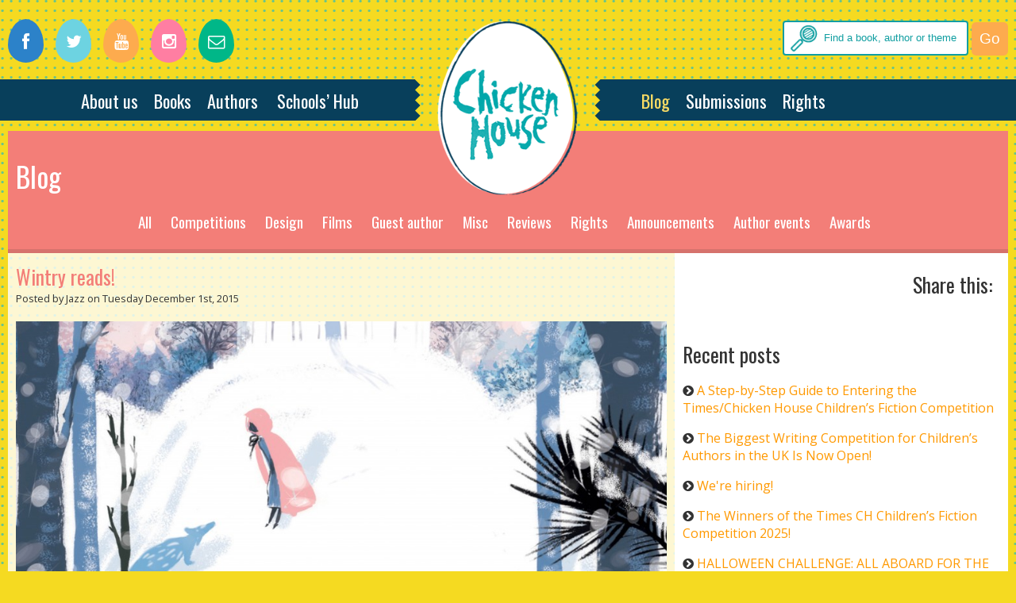

--- FILE ---
content_type: text/html; charset=UTF-8
request_url: https://www.chickenhousebooks.com/blog/wintry-reads/
body_size: 13957
content:
 <!doctype html>
<html lang="en">
<head>

<meta http-equiv="X-UA-Compatible" content="IE=edge,chrome=1" />
<meta http-equiv="cache-control" content="max-age=0" />
<meta http-equiv="cache-control" content="no-cache" />
<meta http-equiv="expires" content="0" />
<meta http-equiv="expires" content="Tue, 01 Jan 1980 1:00:00 GMT" />
<meta http-equiv="pragma" content="no-cache" />
<title>Chicken House Books - Wintry reads!  

</title>

<meta name="Description" content="It’s December, which officially means WE CAN GET EXCITED ABOUT CHRISTMAS. My advent calendar is out, you cannot see my desk for tinsel and ..." />

<meta name='robots' content='max-image-preview:large' />
	<style>img:is([sizes="auto" i], [sizes^="auto," i]) { contain-intrinsic-size: 3000px 1500px }</style>
	<link rel="alternate" type="application/rss+xml" title="Chicken House Books &raquo; Wintry reads! Comments Feed" href="https://www.chickenhousebooks.com/blog/wintry-reads/feed/" />
<script type="text/javascript">
/* <![CDATA[ */
window._wpemojiSettings = {"baseUrl":"https:\/\/s.w.org\/images\/core\/emoji\/16.0.1\/72x72\/","ext":".png","svgUrl":"https:\/\/s.w.org\/images\/core\/emoji\/16.0.1\/svg\/","svgExt":".svg","source":{"concatemoji":"https:\/\/www.chickenhousebooks.com\/wp-includes\/js\/wp-emoji-release.min.js?ver=6.8.3"}};
/*! This file is auto-generated */
!function(s,n){var o,i,e;function c(e){try{var t={supportTests:e,timestamp:(new Date).valueOf()};sessionStorage.setItem(o,JSON.stringify(t))}catch(e){}}function p(e,t,n){e.clearRect(0,0,e.canvas.width,e.canvas.height),e.fillText(t,0,0);var t=new Uint32Array(e.getImageData(0,0,e.canvas.width,e.canvas.height).data),a=(e.clearRect(0,0,e.canvas.width,e.canvas.height),e.fillText(n,0,0),new Uint32Array(e.getImageData(0,0,e.canvas.width,e.canvas.height).data));return t.every(function(e,t){return e===a[t]})}function u(e,t){e.clearRect(0,0,e.canvas.width,e.canvas.height),e.fillText(t,0,0);for(var n=e.getImageData(16,16,1,1),a=0;a<n.data.length;a++)if(0!==n.data[a])return!1;return!0}function f(e,t,n,a){switch(t){case"flag":return n(e,"\ud83c\udff3\ufe0f\u200d\u26a7\ufe0f","\ud83c\udff3\ufe0f\u200b\u26a7\ufe0f")?!1:!n(e,"\ud83c\udde8\ud83c\uddf6","\ud83c\udde8\u200b\ud83c\uddf6")&&!n(e,"\ud83c\udff4\udb40\udc67\udb40\udc62\udb40\udc65\udb40\udc6e\udb40\udc67\udb40\udc7f","\ud83c\udff4\u200b\udb40\udc67\u200b\udb40\udc62\u200b\udb40\udc65\u200b\udb40\udc6e\u200b\udb40\udc67\u200b\udb40\udc7f");case"emoji":return!a(e,"\ud83e\udedf")}return!1}function g(e,t,n,a){var r="undefined"!=typeof WorkerGlobalScope&&self instanceof WorkerGlobalScope?new OffscreenCanvas(300,150):s.createElement("canvas"),o=r.getContext("2d",{willReadFrequently:!0}),i=(o.textBaseline="top",o.font="600 32px Arial",{});return e.forEach(function(e){i[e]=t(o,e,n,a)}),i}function t(e){var t=s.createElement("script");t.src=e,t.defer=!0,s.head.appendChild(t)}"undefined"!=typeof Promise&&(o="wpEmojiSettingsSupports",i=["flag","emoji"],n.supports={everything:!0,everythingExceptFlag:!0},e=new Promise(function(e){s.addEventListener("DOMContentLoaded",e,{once:!0})}),new Promise(function(t){var n=function(){try{var e=JSON.parse(sessionStorage.getItem(o));if("object"==typeof e&&"number"==typeof e.timestamp&&(new Date).valueOf()<e.timestamp+604800&&"object"==typeof e.supportTests)return e.supportTests}catch(e){}return null}();if(!n){if("undefined"!=typeof Worker&&"undefined"!=typeof OffscreenCanvas&&"undefined"!=typeof URL&&URL.createObjectURL&&"undefined"!=typeof Blob)try{var e="postMessage("+g.toString()+"("+[JSON.stringify(i),f.toString(),p.toString(),u.toString()].join(",")+"));",a=new Blob([e],{type:"text/javascript"}),r=new Worker(URL.createObjectURL(a),{name:"wpTestEmojiSupports"});return void(r.onmessage=function(e){c(n=e.data),r.terminate(),t(n)})}catch(e){}c(n=g(i,f,p,u))}t(n)}).then(function(e){for(var t in e)n.supports[t]=e[t],n.supports.everything=n.supports.everything&&n.supports[t],"flag"!==t&&(n.supports.everythingExceptFlag=n.supports.everythingExceptFlag&&n.supports[t]);n.supports.everythingExceptFlag=n.supports.everythingExceptFlag&&!n.supports.flag,n.DOMReady=!1,n.readyCallback=function(){n.DOMReady=!0}}).then(function(){return e}).then(function(){var e;n.supports.everything||(n.readyCallback(),(e=n.source||{}).concatemoji?t(e.concatemoji):e.wpemoji&&e.twemoji&&(t(e.twemoji),t(e.wpemoji)))}))}((window,document),window._wpemojiSettings);
/* ]]> */
</script>
<style id='wp-emoji-styles-inline-css' type='text/css'>

	img.wp-smiley, img.emoji {
		display: inline !important;
		border: none !important;
		box-shadow: none !important;
		height: 1em !important;
		width: 1em !important;
		margin: 0 0.07em !important;
		vertical-align: -0.1em !important;
		background: none !important;
		padding: 0 !important;
	}
</style>
<link rel='stylesheet' id='wp-block-library-css' href='https://www.chickenhousebooks.com/wp-includes/css/dist/block-library/style.min.css?ver=6.8.3' type='text/css' media='all' />
<style id='classic-theme-styles-inline-css' type='text/css'>
/*! This file is auto-generated */
.wp-block-button__link{color:#fff;background-color:#32373c;border-radius:9999px;box-shadow:none;text-decoration:none;padding:calc(.667em + 2px) calc(1.333em + 2px);font-size:1.125em}.wp-block-file__button{background:#32373c;color:#fff;text-decoration:none}
</style>
<style id='global-styles-inline-css' type='text/css'>
:root{--wp--preset--aspect-ratio--square: 1;--wp--preset--aspect-ratio--4-3: 4/3;--wp--preset--aspect-ratio--3-4: 3/4;--wp--preset--aspect-ratio--3-2: 3/2;--wp--preset--aspect-ratio--2-3: 2/3;--wp--preset--aspect-ratio--16-9: 16/9;--wp--preset--aspect-ratio--9-16: 9/16;--wp--preset--color--black: #000000;--wp--preset--color--cyan-bluish-gray: #abb8c3;--wp--preset--color--white: #ffffff;--wp--preset--color--pale-pink: #f78da7;--wp--preset--color--vivid-red: #cf2e2e;--wp--preset--color--luminous-vivid-orange: #ff6900;--wp--preset--color--luminous-vivid-amber: #fcb900;--wp--preset--color--light-green-cyan: #7bdcb5;--wp--preset--color--vivid-green-cyan: #00d084;--wp--preset--color--pale-cyan-blue: #8ed1fc;--wp--preset--color--vivid-cyan-blue: #0693e3;--wp--preset--color--vivid-purple: #9b51e0;--wp--preset--gradient--vivid-cyan-blue-to-vivid-purple: linear-gradient(135deg,rgba(6,147,227,1) 0%,rgb(155,81,224) 100%);--wp--preset--gradient--light-green-cyan-to-vivid-green-cyan: linear-gradient(135deg,rgb(122,220,180) 0%,rgb(0,208,130) 100%);--wp--preset--gradient--luminous-vivid-amber-to-luminous-vivid-orange: linear-gradient(135deg,rgba(252,185,0,1) 0%,rgba(255,105,0,1) 100%);--wp--preset--gradient--luminous-vivid-orange-to-vivid-red: linear-gradient(135deg,rgba(255,105,0,1) 0%,rgb(207,46,46) 100%);--wp--preset--gradient--very-light-gray-to-cyan-bluish-gray: linear-gradient(135deg,rgb(238,238,238) 0%,rgb(169,184,195) 100%);--wp--preset--gradient--cool-to-warm-spectrum: linear-gradient(135deg,rgb(74,234,220) 0%,rgb(151,120,209) 20%,rgb(207,42,186) 40%,rgb(238,44,130) 60%,rgb(251,105,98) 80%,rgb(254,248,76) 100%);--wp--preset--gradient--blush-light-purple: linear-gradient(135deg,rgb(255,206,236) 0%,rgb(152,150,240) 100%);--wp--preset--gradient--blush-bordeaux: linear-gradient(135deg,rgb(254,205,165) 0%,rgb(254,45,45) 50%,rgb(107,0,62) 100%);--wp--preset--gradient--luminous-dusk: linear-gradient(135deg,rgb(255,203,112) 0%,rgb(199,81,192) 50%,rgb(65,88,208) 100%);--wp--preset--gradient--pale-ocean: linear-gradient(135deg,rgb(255,245,203) 0%,rgb(182,227,212) 50%,rgb(51,167,181) 100%);--wp--preset--gradient--electric-grass: linear-gradient(135deg,rgb(202,248,128) 0%,rgb(113,206,126) 100%);--wp--preset--gradient--midnight: linear-gradient(135deg,rgb(2,3,129) 0%,rgb(40,116,252) 100%);--wp--preset--font-size--small: 13px;--wp--preset--font-size--medium: 20px;--wp--preset--font-size--large: 36px;--wp--preset--font-size--x-large: 42px;--wp--preset--spacing--20: 0.44rem;--wp--preset--spacing--30: 0.67rem;--wp--preset--spacing--40: 1rem;--wp--preset--spacing--50: 1.5rem;--wp--preset--spacing--60: 2.25rem;--wp--preset--spacing--70: 3.38rem;--wp--preset--spacing--80: 5.06rem;--wp--preset--shadow--natural: 6px 6px 9px rgba(0, 0, 0, 0.2);--wp--preset--shadow--deep: 12px 12px 50px rgba(0, 0, 0, 0.4);--wp--preset--shadow--sharp: 6px 6px 0px rgba(0, 0, 0, 0.2);--wp--preset--shadow--outlined: 6px 6px 0px -3px rgba(255, 255, 255, 1), 6px 6px rgba(0, 0, 0, 1);--wp--preset--shadow--crisp: 6px 6px 0px rgba(0, 0, 0, 1);}:where(.is-layout-flex){gap: 0.5em;}:where(.is-layout-grid){gap: 0.5em;}body .is-layout-flex{display: flex;}.is-layout-flex{flex-wrap: wrap;align-items: center;}.is-layout-flex > :is(*, div){margin: 0;}body .is-layout-grid{display: grid;}.is-layout-grid > :is(*, div){margin: 0;}:where(.wp-block-columns.is-layout-flex){gap: 2em;}:where(.wp-block-columns.is-layout-grid){gap: 2em;}:where(.wp-block-post-template.is-layout-flex){gap: 1.25em;}:where(.wp-block-post-template.is-layout-grid){gap: 1.25em;}.has-black-color{color: var(--wp--preset--color--black) !important;}.has-cyan-bluish-gray-color{color: var(--wp--preset--color--cyan-bluish-gray) !important;}.has-white-color{color: var(--wp--preset--color--white) !important;}.has-pale-pink-color{color: var(--wp--preset--color--pale-pink) !important;}.has-vivid-red-color{color: var(--wp--preset--color--vivid-red) !important;}.has-luminous-vivid-orange-color{color: var(--wp--preset--color--luminous-vivid-orange) !important;}.has-luminous-vivid-amber-color{color: var(--wp--preset--color--luminous-vivid-amber) !important;}.has-light-green-cyan-color{color: var(--wp--preset--color--light-green-cyan) !important;}.has-vivid-green-cyan-color{color: var(--wp--preset--color--vivid-green-cyan) !important;}.has-pale-cyan-blue-color{color: var(--wp--preset--color--pale-cyan-blue) !important;}.has-vivid-cyan-blue-color{color: var(--wp--preset--color--vivid-cyan-blue) !important;}.has-vivid-purple-color{color: var(--wp--preset--color--vivid-purple) !important;}.has-black-background-color{background-color: var(--wp--preset--color--black) !important;}.has-cyan-bluish-gray-background-color{background-color: var(--wp--preset--color--cyan-bluish-gray) !important;}.has-white-background-color{background-color: var(--wp--preset--color--white) !important;}.has-pale-pink-background-color{background-color: var(--wp--preset--color--pale-pink) !important;}.has-vivid-red-background-color{background-color: var(--wp--preset--color--vivid-red) !important;}.has-luminous-vivid-orange-background-color{background-color: var(--wp--preset--color--luminous-vivid-orange) !important;}.has-luminous-vivid-amber-background-color{background-color: var(--wp--preset--color--luminous-vivid-amber) !important;}.has-light-green-cyan-background-color{background-color: var(--wp--preset--color--light-green-cyan) !important;}.has-vivid-green-cyan-background-color{background-color: var(--wp--preset--color--vivid-green-cyan) !important;}.has-pale-cyan-blue-background-color{background-color: var(--wp--preset--color--pale-cyan-blue) !important;}.has-vivid-cyan-blue-background-color{background-color: var(--wp--preset--color--vivid-cyan-blue) !important;}.has-vivid-purple-background-color{background-color: var(--wp--preset--color--vivid-purple) !important;}.has-black-border-color{border-color: var(--wp--preset--color--black) !important;}.has-cyan-bluish-gray-border-color{border-color: var(--wp--preset--color--cyan-bluish-gray) !important;}.has-white-border-color{border-color: var(--wp--preset--color--white) !important;}.has-pale-pink-border-color{border-color: var(--wp--preset--color--pale-pink) !important;}.has-vivid-red-border-color{border-color: var(--wp--preset--color--vivid-red) !important;}.has-luminous-vivid-orange-border-color{border-color: var(--wp--preset--color--luminous-vivid-orange) !important;}.has-luminous-vivid-amber-border-color{border-color: var(--wp--preset--color--luminous-vivid-amber) !important;}.has-light-green-cyan-border-color{border-color: var(--wp--preset--color--light-green-cyan) !important;}.has-vivid-green-cyan-border-color{border-color: var(--wp--preset--color--vivid-green-cyan) !important;}.has-pale-cyan-blue-border-color{border-color: var(--wp--preset--color--pale-cyan-blue) !important;}.has-vivid-cyan-blue-border-color{border-color: var(--wp--preset--color--vivid-cyan-blue) !important;}.has-vivid-purple-border-color{border-color: var(--wp--preset--color--vivid-purple) !important;}.has-vivid-cyan-blue-to-vivid-purple-gradient-background{background: var(--wp--preset--gradient--vivid-cyan-blue-to-vivid-purple) !important;}.has-light-green-cyan-to-vivid-green-cyan-gradient-background{background: var(--wp--preset--gradient--light-green-cyan-to-vivid-green-cyan) !important;}.has-luminous-vivid-amber-to-luminous-vivid-orange-gradient-background{background: var(--wp--preset--gradient--luminous-vivid-amber-to-luminous-vivid-orange) !important;}.has-luminous-vivid-orange-to-vivid-red-gradient-background{background: var(--wp--preset--gradient--luminous-vivid-orange-to-vivid-red) !important;}.has-very-light-gray-to-cyan-bluish-gray-gradient-background{background: var(--wp--preset--gradient--very-light-gray-to-cyan-bluish-gray) !important;}.has-cool-to-warm-spectrum-gradient-background{background: var(--wp--preset--gradient--cool-to-warm-spectrum) !important;}.has-blush-light-purple-gradient-background{background: var(--wp--preset--gradient--blush-light-purple) !important;}.has-blush-bordeaux-gradient-background{background: var(--wp--preset--gradient--blush-bordeaux) !important;}.has-luminous-dusk-gradient-background{background: var(--wp--preset--gradient--luminous-dusk) !important;}.has-pale-ocean-gradient-background{background: var(--wp--preset--gradient--pale-ocean) !important;}.has-electric-grass-gradient-background{background: var(--wp--preset--gradient--electric-grass) !important;}.has-midnight-gradient-background{background: var(--wp--preset--gradient--midnight) !important;}.has-small-font-size{font-size: var(--wp--preset--font-size--small) !important;}.has-medium-font-size{font-size: var(--wp--preset--font-size--medium) !important;}.has-large-font-size{font-size: var(--wp--preset--font-size--large) !important;}.has-x-large-font-size{font-size: var(--wp--preset--font-size--x-large) !important;}
:where(.wp-block-post-template.is-layout-flex){gap: 1.25em;}:where(.wp-block-post-template.is-layout-grid){gap: 1.25em;}
:where(.wp-block-columns.is-layout-flex){gap: 2em;}:where(.wp-block-columns.is-layout-grid){gap: 2em;}
:root :where(.wp-block-pullquote){font-size: 1.5em;line-height: 1.6;}
</style>
<link rel='stylesheet' id='woocommerce-layout-css' href='https://www.chickenhousebooks.com/wp-content/plugins/woocommerce/assets/css/woocommerce-layout.css?ver=10.3.3' type='text/css' media='all' />
<link rel='stylesheet' id='woocommerce-smallscreen-css' href='https://www.chickenhousebooks.com/wp-content/plugins/woocommerce/assets/css/woocommerce-smallscreen.css?ver=10.3.3' type='text/css' media='only screen and (max-width: 768px)' />
<link rel='stylesheet' id='woocommerce-general-css' href='https://www.chickenhousebooks.com/wp-content/plugins/woocommerce/assets/css/woocommerce.css?ver=10.3.3' type='text/css' media='all' />
<style id='woocommerce-inline-inline-css' type='text/css'>
.woocommerce form .form-row .required { visibility: visible; }
</style>
<link rel='stylesheet' id='brands-styles-css' href='https://www.chickenhousebooks.com/wp-content/plugins/woocommerce/assets/css/brands.css?ver=10.3.3' type='text/css' media='all' />
<script type="text/javascript" src="https://www.chickenhousebooks.com/wp-includes/js/jquery/jquery.min.js?ver=3.7.1" id="jquery-core-js"></script>
<script type="text/javascript" src="https://www.chickenhousebooks.com/wp-includes/js/jquery/jquery-migrate.min.js?ver=3.4.1" id="jquery-migrate-js"></script>
<script type="text/javascript" src="https://www.chickenhousebooks.com/wp-content/plugins/woocommerce/assets/js/jquery-blockui/jquery.blockUI.min.js?ver=2.7.0-wc.10.3.3" id="wc-jquery-blockui-js" defer="defer" data-wp-strategy="defer"></script>
<script type="text/javascript" id="wc-add-to-cart-js-extra">
/* <![CDATA[ */
var wc_add_to_cart_params = {"ajax_url":"\/wp-admin\/admin-ajax.php","wc_ajax_url":"\/?wc-ajax=%%endpoint%%","i18n_view_cart":"View cart","cart_url":"https:\/\/www.chickenhousebooks.com\/basket\/","is_cart":"","cart_redirect_after_add":"no"};
/* ]]> */
</script>
<script type="text/javascript" src="https://www.chickenhousebooks.com/wp-content/plugins/woocommerce/assets/js/frontend/add-to-cart.min.js?ver=10.3.3" id="wc-add-to-cart-js" defer="defer" data-wp-strategy="defer"></script>
<script type="text/javascript" src="https://www.chickenhousebooks.com/wp-content/plugins/woocommerce/assets/js/js-cookie/js.cookie.min.js?ver=2.1.4-wc.10.3.3" id="wc-js-cookie-js" defer="defer" data-wp-strategy="defer"></script>
<script type="text/javascript" id="woocommerce-js-extra">
/* <![CDATA[ */
var woocommerce_params = {"ajax_url":"\/wp-admin\/admin-ajax.php","wc_ajax_url":"\/?wc-ajax=%%endpoint%%","i18n_password_show":"Show password","i18n_password_hide":"Hide password"};
/* ]]> */
</script>
<script type="text/javascript" src="https://www.chickenhousebooks.com/wp-content/plugins/woocommerce/assets/js/frontend/woocommerce.min.js?ver=10.3.3" id="woocommerce-js" defer="defer" data-wp-strategy="defer"></script>
<link rel="https://api.w.org/" href="https://www.chickenhousebooks.com/wp-json/" /><link rel="alternate" title="JSON" type="application/json" href="https://www.chickenhousebooks.com/wp-json/wp/v2/posts/3846" /><link rel="EditURI" type="application/rsd+xml" title="RSD" href="https://www.chickenhousebooks.com/xmlrpc.php?rsd" />
<meta name="generator" content="WordPress 6.8.3" />
<meta name="generator" content="WooCommerce 10.3.3" />
<link rel="canonical" href="https://www.chickenhousebooks.com/blog/wintry-reads/" />
<link rel='shortlink' href='https://www.chickenhousebooks.com/?p=3846' />
<link rel="alternate" title="oEmbed (JSON)" type="application/json+oembed" href="https://www.chickenhousebooks.com/wp-json/oembed/1.0/embed?url=https%3A%2F%2Fwww.chickenhousebooks.com%2Fblog%2Fwintry-reads%2F" />
<link rel="alternate" title="oEmbed (XML)" type="text/xml+oembed" href="https://www.chickenhousebooks.com/wp-json/oembed/1.0/embed?url=https%3A%2F%2Fwww.chickenhousebooks.com%2Fblog%2Fwintry-reads%2F&#038;format=xml" />
	<noscript><style>.woocommerce-product-gallery{ opacity: 1 !important; }</style></noscript>
	 
<meta name="viewport" content="width=device-width, initial-scale=1,maximum-scale=1">

<link rel="stylesheet" media="all" href="https://www.chickenhousebooks.com/wp-content/themes/chicken-house/css/style.css" />
<link rel="stylesheet" media="all" href="https://www.chickenhousebooks.com/wp-content/themes/chicken-house/css/master.css?v=3.1" />
<link rel="stylesheet" media="all" href="https://www.chickenhousebooks.com/wp-content/themes/chicken-house/css/jquery.bxslider.css" />
<link href="//netdna.bootstrapcdn.com/font-awesome/4.0.3/css/font-awesome.css" rel="stylesheet">
<!--[if lte IE 7]>
  <link rel="stylesheet" href="css/font-awesome-ie7.min.css">
<![endif]-->
<link rel="shortcut icon" href="https://www.chickenhousebooks.com/wp-content/themes/chicken-house/favicon.ico" type="image/vnd.microsoft.icon" />
<link rel="icon" href="https://www.chickenhousebooks.com/wp-content/themes/chicken-house/favicon.ico" type="image/vnd.microsoft.icon" /> 

<link rel="apple-touch-icon" href="https://www.chickenhousebooks.com/wp-content/themes/chicken-house/images/touch-icon-iphone.png">
<link rel="apple-touch-icon" sizes="76x76" href="https://www.chickenhousebooks.com/wp-content/themes/chicken-house/images/touch-icon-ipad.png">
<link rel="apple-touch-icon" sizes="120x120" href="https://www.chickenhousebooks.com/wp-content/themes/chicken-house/images/touch-icon-iphone-retina.png">
<link rel="apple-touch-icon" sizes="152x152" href="https://www.chickenhousebooks.com/wp-content/themes/chicken-house/images/touch-icon-ipad-retina.png">
<meta property="og:title" content="Chicken House Books website" />
<meta property="og:type" content="website" />
<meta property="og:url" content="http://www.doublecluck.com/" />
<meta property="og:description" content="Website of Chicken House Books, publishers of James Dashner." />



<meta http-equiv="Content-Type" content="text/html; charset=UTF-8" />

<meta name="generator" content="WordPress 6.8.3" /> <!-- leave this for stats -->

<link rel="alternate" type="application/rss+xml" title="RSS 2.0" href="https://www.chickenhousebooks.com/feed/" />

<link rel="alternate" type="text/xml" title="RSS .92" href="https://www.chickenhousebooks.com/feed/rss/" />

<link rel="alternate" type="application/atom+xml" title="Atom 0.3" href="https://www.chickenhousebooks.com/feed/atom/" />

<link rel="pingback" href="https://www.chickenhousebooks.com/xmlrpc.php" />

    <link href='https://fonts.googleapis.com/css?family=Oswald' rel='stylesheet' type='text/css'>
<link href="https://fonts.googleapis.com/css?family=Open+Sans:400,700,800&display=swap" rel="stylesheet"> 
<link href='https://fonts.googleapis.com/css?family=Grand+Hotel' rel='stylesheet' type='text/css'>
<link href='https://fonts.googleapis.com/css?family=Karma' rel='stylesheet' type='text/css'>
 

<script>
  (function(i,s,o,g,r,a,m){i['GoogleAnalyticsObject']=r;i[r]=i[r]||function(){
  (i[r].q=i[r].q||[]).push(arguments)},i[r].l=1*new Date();a=s.createElement(o),
  m=s.getElementsByTagName(o)[0];a.async=1;a.src=g;m.parentNode.insertBefore(a,m)
  })(window,document,'script','//www.google-analytics.com/analytics.js','ga');

  ga('create', 'UA-51064080-4', 'auto');
  ga('send', 'pageview');

</script>
	<link rel='archives' title='January 2026' href='https://www.chickenhousebooks.com/2026/01/' />
	<link rel='archives' title='November 2025' href='https://www.chickenhousebooks.com/2025/11/' />
	<link rel='archives' title='October 2025' href='https://www.chickenhousebooks.com/2025/10/' />
	<link rel='archives' title='September 2025' href='https://www.chickenhousebooks.com/2025/09/' />
	<link rel='archives' title='August 2025' href='https://www.chickenhousebooks.com/2025/08/' />
	<link rel='archives' title='July 2025' href='https://www.chickenhousebooks.com/2025/07/' />
	<link rel='archives' title='June 2025' href='https://www.chickenhousebooks.com/2025/06/' />
	<link rel='archives' title='May 2025' href='https://www.chickenhousebooks.com/2025/05/' />
	<link rel='archives' title='April 2025' href='https://www.chickenhousebooks.com/2025/04/' />
	<link rel='archives' title='March 2025' href='https://www.chickenhousebooks.com/2025/03/' />
	<link rel='archives' title='February 2025' href='https://www.chickenhousebooks.com/2025/02/' />
	<link rel='archives' title='January 2025' href='https://www.chickenhousebooks.com/2025/01/' />
	<link rel='archives' title='November 2024' href='https://www.chickenhousebooks.com/2024/11/' />
	<link rel='archives' title='September 2024' href='https://www.chickenhousebooks.com/2024/09/' />
	<link rel='archives' title='March 2024' href='https://www.chickenhousebooks.com/2024/03/' />
	<link rel='archives' title='February 2024' href='https://www.chickenhousebooks.com/2024/02/' />
	<link rel='archives' title='December 2023' href='https://www.chickenhousebooks.com/2023/12/' />
	<link rel='archives' title='November 2023' href='https://www.chickenhousebooks.com/2023/11/' />
	<link rel='archives' title='July 2023' href='https://www.chickenhousebooks.com/2023/07/' />
	<link rel='archives' title='June 2023' href='https://www.chickenhousebooks.com/2023/06/' />
	<link rel='archives' title='May 2023' href='https://www.chickenhousebooks.com/2023/05/' />
	<link rel='archives' title='April 2023' href='https://www.chickenhousebooks.com/2023/04/' />
	<link rel='archives' title='March 2023' href='https://www.chickenhousebooks.com/2023/03/' />
	<link rel='archives' title='February 2023' href='https://www.chickenhousebooks.com/2023/02/' />
	<link rel='archives' title='January 2023' href='https://www.chickenhousebooks.com/2023/01/' />
	<link rel='archives' title='December 2022' href='https://www.chickenhousebooks.com/2022/12/' />
	<link rel='archives' title='November 2022' href='https://www.chickenhousebooks.com/2022/11/' />
	<link rel='archives' title='October 2022' href='https://www.chickenhousebooks.com/2022/10/' />
	<link rel='archives' title='September 2022' href='https://www.chickenhousebooks.com/2022/09/' />
	<link rel='archives' title='August 2022' href='https://www.chickenhousebooks.com/2022/08/' />
	<link rel='archives' title='June 2022' href='https://www.chickenhousebooks.com/2022/06/' />
	<link rel='archives' title='May 2022' href='https://www.chickenhousebooks.com/2022/05/' />
	<link rel='archives' title='April 2022' href='https://www.chickenhousebooks.com/2022/04/' />
	<link rel='archives' title='March 2022' href='https://www.chickenhousebooks.com/2022/03/' />
	<link rel='archives' title='February 2022' href='https://www.chickenhousebooks.com/2022/02/' />
	<link rel='archives' title='January 2022' href='https://www.chickenhousebooks.com/2022/01/' />
	<link rel='archives' title='December 2021' href='https://www.chickenhousebooks.com/2021/12/' />
	<link rel='archives' title='November 2021' href='https://www.chickenhousebooks.com/2021/11/' />
	<link rel='archives' title='October 2021' href='https://www.chickenhousebooks.com/2021/10/' />
	<link rel='archives' title='September 2021' href='https://www.chickenhousebooks.com/2021/09/' />
	<link rel='archives' title='August 2021' href='https://www.chickenhousebooks.com/2021/08/' />
	<link rel='archives' title='July 2021' href='https://www.chickenhousebooks.com/2021/07/' />
	<link rel='archives' title='June 2021' href='https://www.chickenhousebooks.com/2021/06/' />
	<link rel='archives' title='May 2021' href='https://www.chickenhousebooks.com/2021/05/' />
	<link rel='archives' title='April 2021' href='https://www.chickenhousebooks.com/2021/04/' />
	<link rel='archives' title='March 2021' href='https://www.chickenhousebooks.com/2021/03/' />
	<link rel='archives' title='February 2021' href='https://www.chickenhousebooks.com/2021/02/' />
	<link rel='archives' title='January 2021' href='https://www.chickenhousebooks.com/2021/01/' />
	<link rel='archives' title='November 2020' href='https://www.chickenhousebooks.com/2020/11/' />
	<link rel='archives' title='October 2020' href='https://www.chickenhousebooks.com/2020/10/' />
	<link rel='archives' title='September 2020' href='https://www.chickenhousebooks.com/2020/09/' />
	<link rel='archives' title='August 2020' href='https://www.chickenhousebooks.com/2020/08/' />
	<link rel='archives' title='July 2020' href='https://www.chickenhousebooks.com/2020/07/' />
	<link rel='archives' title='June 2020' href='https://www.chickenhousebooks.com/2020/06/' />
	<link rel='archives' title='April 2020' href='https://www.chickenhousebooks.com/2020/04/' />
	<link rel='archives' title='March 2020' href='https://www.chickenhousebooks.com/2020/03/' />
	<link rel='archives' title='February 2020' href='https://www.chickenhousebooks.com/2020/02/' />
	<link rel='archives' title='December 2019' href='https://www.chickenhousebooks.com/2019/12/' />
	<link rel='archives' title='September 2019' href='https://www.chickenhousebooks.com/2019/09/' />
	<link rel='archives' title='July 2019' href='https://www.chickenhousebooks.com/2019/07/' />
	<link rel='archives' title='May 2019' href='https://www.chickenhousebooks.com/2019/05/' />
	<link rel='archives' title='April 2019' href='https://www.chickenhousebooks.com/2019/04/' />
	<link rel='archives' title='February 2019' href='https://www.chickenhousebooks.com/2019/02/' />
	<link rel='archives' title='January 2019' href='https://www.chickenhousebooks.com/2019/01/' />
	<link rel='archives' title='November 2018' href='https://www.chickenhousebooks.com/2018/11/' />
	<link rel='archives' title='October 2018' href='https://www.chickenhousebooks.com/2018/10/' />
	<link rel='archives' title='September 2018' href='https://www.chickenhousebooks.com/2018/09/' />
	<link rel='archives' title='August 2018' href='https://www.chickenhousebooks.com/2018/08/' />
	<link rel='archives' title='June 2018' href='https://www.chickenhousebooks.com/2018/06/' />
	<link rel='archives' title='May 2018' href='https://www.chickenhousebooks.com/2018/05/' />
	<link rel='archives' title='April 2018' href='https://www.chickenhousebooks.com/2018/04/' />
	<link rel='archives' title='March 2018' href='https://www.chickenhousebooks.com/2018/03/' />
	<link rel='archives' title='November 2017' href='https://www.chickenhousebooks.com/2017/11/' />
	<link rel='archives' title='October 2017' href='https://www.chickenhousebooks.com/2017/10/' />
	<link rel='archives' title='September 2017' href='https://www.chickenhousebooks.com/2017/09/' />
	<link rel='archives' title='August 2017' href='https://www.chickenhousebooks.com/2017/08/' />
	<link rel='archives' title='July 2017' href='https://www.chickenhousebooks.com/2017/07/' />
	<link rel='archives' title='June 2017' href='https://www.chickenhousebooks.com/2017/06/' />
	<link rel='archives' title='May 2017' href='https://www.chickenhousebooks.com/2017/05/' />
	<link rel='archives' title='April 2017' href='https://www.chickenhousebooks.com/2017/04/' />
	<link rel='archives' title='March 2017' href='https://www.chickenhousebooks.com/2017/03/' />
	<link rel='archives' title='February 2017' href='https://www.chickenhousebooks.com/2017/02/' />
	<link rel='archives' title='January 2017' href='https://www.chickenhousebooks.com/2017/01/' />
	<link rel='archives' title='December 2016' href='https://www.chickenhousebooks.com/2016/12/' />
	<link rel='archives' title='November 2016' href='https://www.chickenhousebooks.com/2016/11/' />
	<link rel='archives' title='October 2016' href='https://www.chickenhousebooks.com/2016/10/' />
	<link rel='archives' title='September 2016' href='https://www.chickenhousebooks.com/2016/09/' />
	<link rel='archives' title='August 2016' href='https://www.chickenhousebooks.com/2016/08/' />
	<link rel='archives' title='July 2016' href='https://www.chickenhousebooks.com/2016/07/' />
	<link rel='archives' title='June 2016' href='https://www.chickenhousebooks.com/2016/06/' />
	<link rel='archives' title='May 2016' href='https://www.chickenhousebooks.com/2016/05/' />
	<link rel='archives' title='April 2016' href='https://www.chickenhousebooks.com/2016/04/' />
	<link rel='archives' title='March 2016' href='https://www.chickenhousebooks.com/2016/03/' />
	<link rel='archives' title='February 2016' href='https://www.chickenhousebooks.com/2016/02/' />
	<link rel='archives' title='January 2016' href='https://www.chickenhousebooks.com/2016/01/' />
	<link rel='archives' title='December 2015' href='https://www.chickenhousebooks.com/2015/12/' />
	<link rel='archives' title='November 2015' href='https://www.chickenhousebooks.com/2015/11/' />
	<link rel='archives' title='October 2015' href='https://www.chickenhousebooks.com/2015/10/' />
	<link rel='archives' title='September 2015' href='https://www.chickenhousebooks.com/2015/09/' />
	<link rel='archives' title='August 2015' href='https://www.chickenhousebooks.com/2015/08/' />
	<link rel='archives' title='July 2015' href='https://www.chickenhousebooks.com/2015/07/' />
	<link rel='archives' title='May 2015' href='https://www.chickenhousebooks.com/2015/05/' />
	<link rel='archives' title='April 2015' href='https://www.chickenhousebooks.com/2015/04/' />
	<link rel='archives' title='March 2015' href='https://www.chickenhousebooks.com/2015/03/' />
	<link rel='archives' title='February 2015' href='https://www.chickenhousebooks.com/2015/02/' />
	<link rel='archives' title='January 2015' href='https://www.chickenhousebooks.com/2015/01/' />
	<link rel='archives' title='December 2014' href='https://www.chickenhousebooks.com/2014/12/' />
	<link rel='archives' title='November 2014' href='https://www.chickenhousebooks.com/2014/11/' />
	<link rel='archives' title='October 2014' href='https://www.chickenhousebooks.com/2014/10/' />




    <meta name='robots' content='max-image-preview:large' />
	<style>img:is([sizes="auto" i], [sizes^="auto," i]) { contain-intrinsic-size: 3000px 1500px }</style>
	<link rel="alternate" type="application/rss+xml" title="Chicken House Books &raquo; Wintry reads! Comments Feed" href="https://www.chickenhousebooks.com/blog/wintry-reads/feed/" />
<link rel='stylesheet' id='wc-blocks-style-css' href='https://www.chickenhousebooks.com/wp-content/plugins/woocommerce/assets/client/blocks/wc-blocks.css?ver=wc-10.3.3' type='text/css' media='all' />
<link rel="https://api.w.org/" href="https://www.chickenhousebooks.com/wp-json/" /><link rel="alternate" title="JSON" type="application/json" href="https://www.chickenhousebooks.com/wp-json/wp/v2/posts/3846" /><link rel="EditURI" type="application/rsd+xml" title="RSD" href="https://www.chickenhousebooks.com/xmlrpc.php?rsd" />
<meta name="generator" content="WordPress 6.8.3" />
<meta name="generator" content="WooCommerce 10.3.3" />
<link rel="canonical" href="https://www.chickenhousebooks.com/blog/wintry-reads/" />
<link rel='shortlink' href='https://www.chickenhousebooks.com/?p=3846' />
<link rel="alternate" title="oEmbed (JSON)" type="application/json+oembed" href="https://www.chickenhousebooks.com/wp-json/oembed/1.0/embed?url=https%3A%2F%2Fwww.chickenhousebooks.com%2Fblog%2Fwintry-reads%2F" />
<link rel="alternate" title="oEmbed (XML)" type="text/xml+oembed" href="https://www.chickenhousebooks.com/wp-json/oembed/1.0/embed?url=https%3A%2F%2Fwww.chickenhousebooks.com%2Fblog%2Fwintry-reads%2F&#038;format=xml" />
	<noscript><style>.woocommerce-product-gallery{ opacity: 1 !important; }</style></noscript>
	    
    
<script type="text/javascript">var switchTo5x=true;</script>
<script type="text/javascript" src="https://ws.sharethis.com/button/buttons.js"></script>
<script type="text/javascript">stLight.options({publisher: "e5cdd262-ef8c-4460-b5bb-6be43e502d96", doNotHash: true, doNotCopy: false, hashAddressBar: false,onhover: false});</script>
</head>
<body>
<div class="full" id="header-device" role="navigation">
<a href="/" title="Chicken House Books homepage"><div class="mini-logo"></div></a>
<div class="nav dark-blue-bg"><div class="float-right" onClick="doExpandNav();"><i class="fa fa-bars fa-2x" id="nav-menu"></i></div><div class="float-right" onClick="doExpandSearch();"><i class="fa fa-search fa-2x" id="nav-menu"></i></div></div>
<div class="nav-expand salmon-bg">
<a href="/index.php/about-us/" title="About us" onClick="doExpandNav();">About us</a>
<a href="/index.php/books/" title="Books" onClick="doExpandNav();">Books</a>
<a href="/index.php/authors/" title="Authors" onClick="doExpandNav();">Authors</a>
 <a href="/index.php/schools/" title="Schools’ Hub" onClick="doExpandNav();">Schools’ Hub</a>
<a href="/index.php/category/blog/" title="Blog" onClick="doExpandNav();">Blog</a>
<a href="/index.php/submissions/" title="Submissions" onClick="doExpandNav();">Submissions</a>
<a href="/index.php/rights/" title="Rights" onClick="doExpandNav();">Rights</a>
</div>

<div class="search-expand padding-10px blue-green-bg">

<form method="get" action="/search/">
<input type="text" class="search-text search-text-m" tabindex="1" name="search" value="Find a book, author or theme" onclick="if(this.value=='Find a book, author or theme'){this.value=''}" onblur="if(this.value==''){this.value='Find a book, author or theme'}">
<input type="submit" class="submit-btn orange-bg" value="Search">
</form>

</div>
</div>
<div class="full" id="header-desktop" role="navigation">

<div class="top-row">
<div class="thirty float-left align-right bigger-z">

<a href="https://doublecluck.us10.list-manage.com/subscribe?u=71523acd89c1b8418b409df7d&id=45606060c2" target="_blank" title="Subscribe to the Chicken House mailing list"><div class="sn-icon green-bg"> <i class="fa fa-envelope-o fa-lg"></i></div></a>
<a href="https://instagram.com/chickenhousebooks/" target="_blank" title="Find us on Instagram"><div class="sn-icon pink-bg"><i class="fa fa-instagram fa-lg"></i></div></a>
<a href="https://www.youtube.com/user/Chickenhousepublish/" target="_blank" title="Watch us on YouTube"><div class="sn-icon orange-bg"><i class="fa fa-youtube fa-lg"></i></div></a>
<a href="https://twitter.com/chickenhsebooks" target="_blank" title="Follow us on Twitter"><div class="sn-icon blue-green-bg"><i class="fa fa-twitter fa-lg"></i></div></a>
<a href="https://www.facebook.com/chickenhousebooks/" target="_blank" title="Join us on Facebook"><div class="sn-icon blue-bg"><i class="fa fa-facebook fa-lg"></i></div></a>
</div>

<div class="thirty float-right align-left padding-right-10 bigger-z">
<div class="search-form">
<form method="get" action="/search/">
<input type="text" class="search-text" tabindex="1" name="search" value="Find a book, author or theme" onclick="if(this.value=='Find a book, author or theme'){this.value=''}" onblur="if(this.value==''){this.value='Find a book, author or theme'}">
<input type="submit" class="submit-btn orange-bg" value="Go">
</form>
</div>
</div>

</div>
  <div class="full display-block position-absolute h">

<div class="nav dark-blue-bg nav-flourish "><div class="forty float-left align-right bigger-z"><a href="/index.php/about-us/" title="About us" >About us</a><a href="/index.php/books/" title="Books" >Books</a><a href="/index.php/authors/" title="Authors" >Authors</a> <a href="/index.php/schools/" title="Schools’ Hub" >Schools’ Hub</a></div><div class="forty float-right align-left bigger-z"><a href="/index.php/category/blog/" title="Blog"  id="nav-on">Blog</a><a href="/index.php/submissions/" title="Submissions" >Submissions</a><a href="/index.php/rights/" title="Rights" >Rights</a></div>
</div>
  <div class="logo" onClick="window.open( '/','_top' ); return false;"></div></div>

</div>
	
 
     

 <div align="center"><div class="wrapper" role="main"><div class="container">
  <!-- start wrapper -->

 
 <div class="full no-margin"><div class="sub-nav salmon-bg align-left ">
<div class="breather align-heading">
<div class="float-right padding-top-30">


 </div>

<h1 class="white">
Blog</h1>

<div class="margin-top-medium"></div>

<!-- navigation -->

<div align="center">
<div class="book-nav">


<ul>
  <li ><a href="/category/blog/" >All</a></li>
	<li class="cat-item cat-item-6"><a href="https://www.chickenhousebooks.com/category/blog/competitions/">Competitions</a>
</li>
	<li class="cat-item cat-item-8"><a href="https://www.chickenhousebooks.com/category/blog/design/">Design</a>
</li>
	<li class="cat-item cat-item-10"><a href="https://www.chickenhousebooks.com/category/blog/films/">Films</a>
</li>
	<li class="cat-item cat-item-11"><a href="https://www.chickenhousebooks.com/category/blog/guest-author/">Guest author</a>
</li>
	<li class="cat-item cat-item-14"><a href="https://www.chickenhousebooks.com/category/blog/misc/">Misc</a>
</li>
	<li class="cat-item cat-item-16"><a href="https://www.chickenhousebooks.com/category/blog/reviews/">Reviews</a>
</li>
	<li class="cat-item cat-item-17"><a href="https://www.chickenhousebooks.com/category/blog/rights/">Rights</a>
</li>
	<li class="cat-item cat-item-19"><a href="https://www.chickenhousebooks.com/category/blog/announcements/">Announcements</a>
</li>
	<li class="cat-item cat-item-20"><a href="https://www.chickenhousebooks.com/category/blog/author-events/">Author events</a>
</li>
	<li class="cat-item cat-item-21"><a href="https://www.chickenhousebooks.com/category/blog/awards/">Awards</a>
</li>
</ul>











</div>
</div>

<!-- navigation -->




</div>
</div></div>


 <div class="full no-margin">

<div class="two-thirds float-left white-bg-80 equalbox">


   <div class="breather blog-content">




    <a href="https://www.chickenhousebooks.com/blog/wintry-reads/" title="Wintry reads!"><h2 class="salmon">Wintry reads!</h2></a>


 <div class="margin-bottom-medium small">Posted by Jazz on Tuesday December 1st, 2015</div>


<div style="background:url(https://www.chickenhousebooks.com/wp-content/uploads/2015/11/winter-banner-1024x465.jpg);" class="blog-hero " title="Wintry reads!">
</div>



















<p><p><strong>It’s December, which officially means WE CAN GET EXCITED ABOUT CHRISTMAS. My advent calendar is out, you cannot see my desk for tinsel and I’m considering buying a vat of hot spiced apple juice. And what better to get you in the wintry mood than curling up with a CH read?</strong><span id="more-3846"></span></p>
<p><strong><span style="color: #ff9900;"><em><a style="color: #ff9900;" href="https://www.chickenhousebooks.com/books/wolf-princess/">The Wolf Princess</a> </em></span>by <span style="color: #ff9900;"><a style="color: #ff9900;" href="https://www.chickenhousebooks.com/authors/cathryn-constable/">Cathryn Constable</a></span></strong></p>
<p><em><a href="https://www.chickenhousebooks.com/books/wolf-princess/"><img decoding="async" class="  alignleft wp-image-2840" src="https://www.chickenhousebooks.com/wp-content/uploads/2015/01/Wolf-Princess-Cathryn-Constable-667x1024-195x300.jpg" alt="Wolf-Princess-Cathryn-Constable-667x1024" width="90" height="131" /></a>The Wolf Princess</em> is an absolute gem of a book. Previously a Waterstones Children’s Book of the Month, this is a beautiful modern fairy tale with plenty of snow, wolves and diamonds …</p>
<p><em>On a school trip to Russia, Sophie and her two friends find themselves on the wrong train. They are rescued by the beautiful Princess Anna Volkonskaya, who takes them to her winter palace and mesmerises them with stories of lost diamonds and a tragic past. But as night falls and wolves prowl, Sophie discovers more than dreams in the crumbling palace of secrets …</em></p>
<p><strong><span style="color: #ff9900;"><em><a style="color: #ff9900;" href="https://www.chickenhousebooks.com/books/inkheart-trilogy-book-1-inkheart/">Inkheart</a> </em></span>by <span style="color: #ff9900;"><a style="color: #ff9900;" href="https://www.chickenhousebooks.com/authors/cornelia-funke/">Cornelia Funke</a></span></strong></p>
<p><a href="https://www.chickenhousebooks.com/books/inkheart-trilogy-book-1-inkheart/"><img decoding="async" class="  alignleft wp-image-319" src="https://www.chickenhousebooks.com/wp-content/uploads/2015/04/inkheart-Cornelia-Funke-194x300.jpg" alt="inkheart by Cornelia Funke" width="90" height="131" /></a></p>
<p>Ok, so there’s no snow or winter or Christmas in this book, BUT Cornelia Funke’s <em>Inkheart</em> is the perfect read to curl up with by the fire. Thrilling, magical and enchanting, <em>Inkheart</em> is the tale of a girl who can bring stories to life by reading them out loud. The perfect gift for a booklover!</p>
<p><em>Meggie loves stories, but her father, Mo, hasn’t read to her since her mother disappeared. </em><em>When a stranger knocks at their door, Mo is forced to reveal an extraordinary secret – when he reads aloud, words come alive, and dangerous characters step out of the pages. </em><em>Suddenly Meggie is living the kind of adventure she has only read about in books, but this one will change her life for ever.</em></p>
<p><strong><span style="color: #ff9900;"><em><a style="color: #ff9900;" href="https://www.chickenhousebooks.com/books/never-evers/">Never Evers</a></em></span> by <span style="color: #ff9900;"><a style="color: #ff9900;" href="https://www.chickenhousebooks.com/authors/tom-ellen-and-lucy-ivison/">Tom Ellen &amp; Lucy Ivison</a></span></strong></p>
<p><a href="https://www.chickenhousebooks.com/books/never-evers/"><img decoding="async" class="  alignleft wp-image-3326" src="https://www.chickenhousebooks.com/wp-content/uploads/2015/07/Never-Evers-website-199x300.jpg" alt="Never Evers website" width="90" height="131" /></a>This is a bit unfair, as strictly speaking <em>Never Evers</em> isn’t out until January – and if you haven’t added it to your Goodreads ‘Want to Read’ list yet WHAT ARE YOU WAITING FOR? The new book from<span style="color: #ff9900;"> <a style="color: #ff9900;" href="https://www.chickenhousebooks.com/books/lobsters/"><strong><em>Lobsters</em> </strong></a></span>authors Tom Ellen and Lucy Ivison is just as hilarious, heartwarming and genuine as the last – but this time, there’s the added bonus of a school ski trip!</p>
<p><em>Kicked out of ballet academy, Mouse is hating the school ski trip. Jack was sure it’d be filled with danger and girls, but hasn’t a clue about either. That’s until French teen sensation Roland arrives in the resort – and Jack’s a dead ringer for him. After Roland persuades Jack to be his stand-in for a day, Jack, in disguise, declares his feelings for Mouse. But what happens when he’s no longer a pop star – will there still be music and magic on the slopes?</em></p>
<p><strong>We want to know your favourite winter reads – tweet us at <span style="color: #ff9900;"><a style="color: #ff9900;" href="http://www.twitter.com/chickenhsebooks">@chickenhsebooks</a></span>!</strong></p>
</p>












  




<div class="full light-green-bg blog-content radius">

  <div class="half">
  <div class="breather"><b>Categories:</b>  <a href="https://www.chickenhousebooks.com/category/blog/" rel="category tag">Blog</a> </div></div>
  <div class="half">
  <div class="breather"><b>Tags:</b>   <a href="https://www.chickenhousebooks.com/tag/cathryn-constable/" rel="tag">Cathryn Constable</a>, <a href="https://www.chickenhousebooks.com/tag/cornelia-funke/" rel="tag">Cornelia Funke</a>, <a href="https://www.chickenhousebooks.com/tag/inkheart/" rel="tag">Inkheart</a>, <a href="https://www.chickenhousebooks.com/tag/never-evers/" rel="tag">Never Evers</a>, <a href="https://www.chickenhousebooks.com/tag/tom-ellen-lucy-ivison/" rel="tag">Tom Ellen &amp; Lucy Ivison</a>, <a href="https://www.chickenhousebooks.com/tag/wolf-princess/" rel="tag">Wolf Princess</a> </div></div>
</div>




  </div>
   
</div>
<div class="one-third float-left white-bg equalbox">
 <div class="breather blog-content">
   <div class="float-right padding-10px align-right">
<div class="float-left"><h2 class="no-margin">Share this:</h2></div>
	<span class='st_facebook_large' displayText='Facebook'></span>
<span class='st_twitter_large' displayText='Tweet'></span>
<span class='st_pinterest_large' displayText='Pinterest'></span>
<span class='st_email_large' displayText='Email'></span>
<span class='st_sharethis_large' displayText='ShareThis'></span>
</div>   <div class="clear-both"></div>
  <h2>Recent posts</h2>



<p>

<i class="fa fa-chevron-circle-right"></i> <a href="https://www.chickenhousebooks.com/blog/a-step-by-step-guide-to-entering-the-times-chicken-house-childrens-fiction-competition/" rel="bookmark">A Step-by-Step Guide to Entering the Times/Chicken House Children’s Fiction Competition</a></p>

<p>

<i class="fa fa-chevron-circle-right"></i> <a href="https://www.chickenhousebooks.com/blog/the-biggest-writing-competition-for-childrens-authors-in-the-uk-is-now-open/" rel="bookmark">The Biggest Writing Competition for Children’s Authors in the UK Is Now Open!</a></p>

<p>

<i class="fa fa-chevron-circle-right"></i> <a href="https://www.chickenhousebooks.com/blog/were-hiring-6/" rel="bookmark">We're hiring!</a></p>

<p>

<i class="fa fa-chevron-circle-right"></i> <a href="https://www.chickenhousebooks.com/blog/the-winners-of-the-times-ch-childrens-fiction-competition-2025/" rel="bookmark">The Winners of the Times CH Children’s Fiction Competition 2025!</a></p>

<p>

<i class="fa fa-chevron-circle-right"></i> <a href="https://www.chickenhousebooks.com/blog/halloween-challenge-all-aboard-for-the-ghost-ride-of-your-life/" rel="bookmark">HALLOWEEN CHALLENGE: ALL ABOARD FOR THE GHOST RIDE OF YOUR LIFE</a></p>

<p>

<i class="fa fa-chevron-circle-right"></i> <a href="https://www.chickenhousebooks.com/blog/a-gorgeous-christmas-gift-for-readers-young-and-old/" rel="bookmark">A Gorgeous Christmas Gift for Readers Young and Old</a></p>

<p>

<i class="fa fa-chevron-circle-right"></i> <a href="https://www.chickenhousebooks.com/blog/step-into-a-strange-world/" rel="bookmark">Step into a Strange World</a></p>

<p>

<i class="fa fa-chevron-circle-right"></i> <a href="https://www.chickenhousebooks.com/blog/fall-into-fiction-warm-reads-for-cosy-nights-in-%f0%9f%8d%82/" rel="bookmark">Fall into Fiction: Warm reads for cosy nights in 🍂</a></p>

<p>

<i class="fa fa-chevron-circle-right"></i> <a href="https://www.chickenhousebooks.com/blog/open-coop-is-back/" rel="bookmark">OPEN COOP IS BACK!</a></p>

<p>

<i class="fa fa-chevron-circle-right"></i> <a href="https://www.chickenhousebooks.com/blog/introducing-kill-me-now-by-helen-price-%f0%9f%94%aa/" rel="bookmark">Introducing: KILL ME NOW by Helen Price 🔪</a></p>

<p>

<i class="fa fa-chevron-circle-right"></i> <a href="https://www.chickenhousebooks.com/blog/the-times-chicken-house-2025-shortlist-is-here/" rel="bookmark">The Times/Chicken House 2025 Shortlist is Here!</a></p>

<p>

<i class="fa fa-chevron-circle-right"></i> <a href="https://www.chickenhousebooks.com/uncategorized/unveiling-the-times-chicken-house-2025-longlist/" rel="bookmark">Unveiling The Times/Chicken House 2025 longlist!</a></p>

<h2>Archives</h2>
<p>
	<li><i class="fa fa-chevron-circle-right"></i> <a href='https://www.chickenhousebooks.com/2026/01/'>January 2026</a></li>
	<li><i class="fa fa-chevron-circle-right"></i> <a href='https://www.chickenhousebooks.com/2025/11/'>November 2025</a></li>
	<li><i class="fa fa-chevron-circle-right"></i> <a href='https://www.chickenhousebooks.com/2025/10/'>October 2025</a></li>
	<li><i class="fa fa-chevron-circle-right"></i> <a href='https://www.chickenhousebooks.com/2025/09/'>September 2025</a></li>
	<li><i class="fa fa-chevron-circle-right"></i> <a href='https://www.chickenhousebooks.com/2025/08/'>August 2025</a></li>
	<li><i class="fa fa-chevron-circle-right"></i> <a href='https://www.chickenhousebooks.com/2025/07/'>July 2025</a></li>
	<li><i class="fa fa-chevron-circle-right"></i> <a href='https://www.chickenhousebooks.com/2025/06/'>June 2025</a></li>
	<li><i class="fa fa-chevron-circle-right"></i> <a href='https://www.chickenhousebooks.com/2025/05/'>May 2025</a></li>
	<li><i class="fa fa-chevron-circle-right"></i> <a href='https://www.chickenhousebooks.com/2025/04/'>April 2025</a></li>
	<li><i class="fa fa-chevron-circle-right"></i> <a href='https://www.chickenhousebooks.com/2025/03/'>March 2025</a></li>
	<li><i class="fa fa-chevron-circle-right"></i> <a href='https://www.chickenhousebooks.com/2025/02/'>February 2025</a></li>
	<li><i class="fa fa-chevron-circle-right"></i> <a href='https://www.chickenhousebooks.com/2025/01/'>January 2025</a></li>
	<li><i class="fa fa-chevron-circle-right"></i> <a href='https://www.chickenhousebooks.com/2024/11/'>November 2024</a></li>
	<li><i class="fa fa-chevron-circle-right"></i> <a href='https://www.chickenhousebooks.com/2024/09/'>September 2024</a></li>
	<li><i class="fa fa-chevron-circle-right"></i> <a href='https://www.chickenhousebooks.com/2024/03/'>March 2024</a></li>
	<li><i class="fa fa-chevron-circle-right"></i> <a href='https://www.chickenhousebooks.com/2024/02/'>February 2024</a></li>
	<li><i class="fa fa-chevron-circle-right"></i> <a href='https://www.chickenhousebooks.com/2023/12/'>December 2023</a></li>
	<li><i class="fa fa-chevron-circle-right"></i> <a href='https://www.chickenhousebooks.com/2023/11/'>November 2023</a></li>
	<li><i class="fa fa-chevron-circle-right"></i> <a href='https://www.chickenhousebooks.com/2023/07/'>July 2023</a></li>
	<li><i class="fa fa-chevron-circle-right"></i> <a href='https://www.chickenhousebooks.com/2023/06/'>June 2023</a></li>
	<li><i class="fa fa-chevron-circle-right"></i> <a href='https://www.chickenhousebooks.com/2023/05/'>May 2023</a></li>
	<li><i class="fa fa-chevron-circle-right"></i> <a href='https://www.chickenhousebooks.com/2023/04/'>April 2023</a></li>
	<li><i class="fa fa-chevron-circle-right"></i> <a href='https://www.chickenhousebooks.com/2023/03/'>March 2023</a></li>
	<li><i class="fa fa-chevron-circle-right"></i> <a href='https://www.chickenhousebooks.com/2023/02/'>February 2023</a></li>
	<li><i class="fa fa-chevron-circle-right"></i> <a href='https://www.chickenhousebooks.com/2023/01/'>January 2023</a></li>
	<li><i class="fa fa-chevron-circle-right"></i> <a href='https://www.chickenhousebooks.com/2022/12/'>December 2022</a></li>
	<li><i class="fa fa-chevron-circle-right"></i> <a href='https://www.chickenhousebooks.com/2022/11/'>November 2022</a></li>
	<li><i class="fa fa-chevron-circle-right"></i> <a href='https://www.chickenhousebooks.com/2022/10/'>October 2022</a></li>
	<li><i class="fa fa-chevron-circle-right"></i> <a href='https://www.chickenhousebooks.com/2022/09/'>September 2022</a></li>
	<li><i class="fa fa-chevron-circle-right"></i> <a href='https://www.chickenhousebooks.com/2022/08/'>August 2022</a></li>
	<li><i class="fa fa-chevron-circle-right"></i> <a href='https://www.chickenhousebooks.com/2022/06/'>June 2022</a></li>
	<li><i class="fa fa-chevron-circle-right"></i> <a href='https://www.chickenhousebooks.com/2022/05/'>May 2022</a></li>
	<li><i class="fa fa-chevron-circle-right"></i> <a href='https://www.chickenhousebooks.com/2022/04/'>April 2022</a></li>
	<li><i class="fa fa-chevron-circle-right"></i> <a href='https://www.chickenhousebooks.com/2022/03/'>March 2022</a></li>
	<li><i class="fa fa-chevron-circle-right"></i> <a href='https://www.chickenhousebooks.com/2022/02/'>February 2022</a></li>
	<li><i class="fa fa-chevron-circle-right"></i> <a href='https://www.chickenhousebooks.com/2022/01/'>January 2022</a></li>
	<li><i class="fa fa-chevron-circle-right"></i> <a href='https://www.chickenhousebooks.com/2021/12/'>December 2021</a></li>
	<li><i class="fa fa-chevron-circle-right"></i> <a href='https://www.chickenhousebooks.com/2021/11/'>November 2021</a></li>
	<li><i class="fa fa-chevron-circle-right"></i> <a href='https://www.chickenhousebooks.com/2021/10/'>October 2021</a></li>
	<li><i class="fa fa-chevron-circle-right"></i> <a href='https://www.chickenhousebooks.com/2021/09/'>September 2021</a></li>
	<li><i class="fa fa-chevron-circle-right"></i> <a href='https://www.chickenhousebooks.com/2021/08/'>August 2021</a></li>
	<li><i class="fa fa-chevron-circle-right"></i> <a href='https://www.chickenhousebooks.com/2021/07/'>July 2021</a></li>
	<li><i class="fa fa-chevron-circle-right"></i> <a href='https://www.chickenhousebooks.com/2021/06/'>June 2021</a></li>
	<li><i class="fa fa-chevron-circle-right"></i> <a href='https://www.chickenhousebooks.com/2021/05/'>May 2021</a></li>
	<li><i class="fa fa-chevron-circle-right"></i> <a href='https://www.chickenhousebooks.com/2021/04/'>April 2021</a></li>
	<li><i class="fa fa-chevron-circle-right"></i> <a href='https://www.chickenhousebooks.com/2021/03/'>March 2021</a></li>
	<li><i class="fa fa-chevron-circle-right"></i> <a href='https://www.chickenhousebooks.com/2021/02/'>February 2021</a></li>
	<li><i class="fa fa-chevron-circle-right"></i> <a href='https://www.chickenhousebooks.com/2021/01/'>January 2021</a></li>
	<li><i class="fa fa-chevron-circle-right"></i> <a href='https://www.chickenhousebooks.com/2020/11/'>November 2020</a></li>
	<li><i class="fa fa-chevron-circle-right"></i> <a href='https://www.chickenhousebooks.com/2020/10/'>October 2020</a></li>
	<li><i class="fa fa-chevron-circle-right"></i> <a href='https://www.chickenhousebooks.com/2020/09/'>September 2020</a></li>
	<li><i class="fa fa-chevron-circle-right"></i> <a href='https://www.chickenhousebooks.com/2020/08/'>August 2020</a></li>
	<li><i class="fa fa-chevron-circle-right"></i> <a href='https://www.chickenhousebooks.com/2020/07/'>July 2020</a></li>
	<li><i class="fa fa-chevron-circle-right"></i> <a href='https://www.chickenhousebooks.com/2020/06/'>June 2020</a></li>
	<li><i class="fa fa-chevron-circle-right"></i> <a href='https://www.chickenhousebooks.com/2020/04/'>April 2020</a></li>
	<li><i class="fa fa-chevron-circle-right"></i> <a href='https://www.chickenhousebooks.com/2020/03/'>March 2020</a></li>
	<li><i class="fa fa-chevron-circle-right"></i> <a href='https://www.chickenhousebooks.com/2020/02/'>February 2020</a></li>
	<li><i class="fa fa-chevron-circle-right"></i> <a href='https://www.chickenhousebooks.com/2019/12/'>December 2019</a></li>
	<li><i class="fa fa-chevron-circle-right"></i> <a href='https://www.chickenhousebooks.com/2019/09/'>September 2019</a></li>
	<li><i class="fa fa-chevron-circle-right"></i> <a href='https://www.chickenhousebooks.com/2019/07/'>July 2019</a></li>
	<li><i class="fa fa-chevron-circle-right"></i> <a href='https://www.chickenhousebooks.com/2019/05/'>May 2019</a></li>
	<li><i class="fa fa-chevron-circle-right"></i> <a href='https://www.chickenhousebooks.com/2019/04/'>April 2019</a></li>
	<li><i class="fa fa-chevron-circle-right"></i> <a href='https://www.chickenhousebooks.com/2019/02/'>February 2019</a></li>
	<li><i class="fa fa-chevron-circle-right"></i> <a href='https://www.chickenhousebooks.com/2019/01/'>January 2019</a></li>
	<li><i class="fa fa-chevron-circle-right"></i> <a href='https://www.chickenhousebooks.com/2018/11/'>November 2018</a></li>
	<li><i class="fa fa-chevron-circle-right"></i> <a href='https://www.chickenhousebooks.com/2018/10/'>October 2018</a></li>
	<li><i class="fa fa-chevron-circle-right"></i> <a href='https://www.chickenhousebooks.com/2018/09/'>September 2018</a></li>
	<li><i class="fa fa-chevron-circle-right"></i> <a href='https://www.chickenhousebooks.com/2018/08/'>August 2018</a></li>
	<li><i class="fa fa-chevron-circle-right"></i> <a href='https://www.chickenhousebooks.com/2018/06/'>June 2018</a></li>
	<li><i class="fa fa-chevron-circle-right"></i> <a href='https://www.chickenhousebooks.com/2018/05/'>May 2018</a></li>
	<li><i class="fa fa-chevron-circle-right"></i> <a href='https://www.chickenhousebooks.com/2018/04/'>April 2018</a></li>
	<li><i class="fa fa-chevron-circle-right"></i> <a href='https://www.chickenhousebooks.com/2018/03/'>March 2018</a></li>
	<li><i class="fa fa-chevron-circle-right"></i> <a href='https://www.chickenhousebooks.com/2017/11/'>November 2017</a></li>
	<li><i class="fa fa-chevron-circle-right"></i> <a href='https://www.chickenhousebooks.com/2017/10/'>October 2017</a></li>
	<li><i class="fa fa-chevron-circle-right"></i> <a href='https://www.chickenhousebooks.com/2017/09/'>September 2017</a></li>
	<li><i class="fa fa-chevron-circle-right"></i> <a href='https://www.chickenhousebooks.com/2017/08/'>August 2017</a></li>
	<li><i class="fa fa-chevron-circle-right"></i> <a href='https://www.chickenhousebooks.com/2017/07/'>July 2017</a></li>
	<li><i class="fa fa-chevron-circle-right"></i> <a href='https://www.chickenhousebooks.com/2017/06/'>June 2017</a></li>
	<li><i class="fa fa-chevron-circle-right"></i> <a href='https://www.chickenhousebooks.com/2017/05/'>May 2017</a></li>
	<li><i class="fa fa-chevron-circle-right"></i> <a href='https://www.chickenhousebooks.com/2017/04/'>April 2017</a></li>
	<li><i class="fa fa-chevron-circle-right"></i> <a href='https://www.chickenhousebooks.com/2017/03/'>March 2017</a></li>
	<li><i class="fa fa-chevron-circle-right"></i> <a href='https://www.chickenhousebooks.com/2017/02/'>February 2017</a></li>
	<li><i class="fa fa-chevron-circle-right"></i> <a href='https://www.chickenhousebooks.com/2017/01/'>January 2017</a></li>
	<li><i class="fa fa-chevron-circle-right"></i> <a href='https://www.chickenhousebooks.com/2016/12/'>December 2016</a></li>
	<li><i class="fa fa-chevron-circle-right"></i> <a href='https://www.chickenhousebooks.com/2016/11/'>November 2016</a></li>
	<li><i class="fa fa-chevron-circle-right"></i> <a href='https://www.chickenhousebooks.com/2016/10/'>October 2016</a></li>
	<li><i class="fa fa-chevron-circle-right"></i> <a href='https://www.chickenhousebooks.com/2016/09/'>September 2016</a></li>
	<li><i class="fa fa-chevron-circle-right"></i> <a href='https://www.chickenhousebooks.com/2016/08/'>August 2016</a></li>
	<li><i class="fa fa-chevron-circle-right"></i> <a href='https://www.chickenhousebooks.com/2016/07/'>July 2016</a></li>
	<li><i class="fa fa-chevron-circle-right"></i> <a href='https://www.chickenhousebooks.com/2016/06/'>June 2016</a></li>
	<li><i class="fa fa-chevron-circle-right"></i> <a href='https://www.chickenhousebooks.com/2016/05/'>May 2016</a></li>
	<li><i class="fa fa-chevron-circle-right"></i> <a href='https://www.chickenhousebooks.com/2016/04/'>April 2016</a></li>
	<li><i class="fa fa-chevron-circle-right"></i> <a href='https://www.chickenhousebooks.com/2016/03/'>March 2016</a></li>
	<li><i class="fa fa-chevron-circle-right"></i> <a href='https://www.chickenhousebooks.com/2016/02/'>February 2016</a></li>
	<li><i class="fa fa-chevron-circle-right"></i> <a href='https://www.chickenhousebooks.com/2016/01/'>January 2016</a></li>
	<li><i class="fa fa-chevron-circle-right"></i> <a href='https://www.chickenhousebooks.com/2015/12/'>December 2015</a></li>
	<li><i class="fa fa-chevron-circle-right"></i> <a href='https://www.chickenhousebooks.com/2015/11/'>November 2015</a></li>
	<li><i class="fa fa-chevron-circle-right"></i> <a href='https://www.chickenhousebooks.com/2015/10/'>October 2015</a></li>
	<li><i class="fa fa-chevron-circle-right"></i> <a href='https://www.chickenhousebooks.com/2015/09/'>September 2015</a></li>
	<li><i class="fa fa-chevron-circle-right"></i> <a href='https://www.chickenhousebooks.com/2015/08/'>August 2015</a></li>
	<li><i class="fa fa-chevron-circle-right"></i> <a href='https://www.chickenhousebooks.com/2015/07/'>July 2015</a></li>
	<li><i class="fa fa-chevron-circle-right"></i> <a href='https://www.chickenhousebooks.com/2015/05/'>May 2015</a></li>
	<li><i class="fa fa-chevron-circle-right"></i> <a href='https://www.chickenhousebooks.com/2015/04/'>April 2015</a></li>
	<li><i class="fa fa-chevron-circle-right"></i> <a href='https://www.chickenhousebooks.com/2015/03/'>March 2015</a></li>
	<li><i class="fa fa-chevron-circle-right"></i> <a href='https://www.chickenhousebooks.com/2015/02/'>February 2015</a></li>
	<li><i class="fa fa-chevron-circle-right"></i> <a href='https://www.chickenhousebooks.com/2015/01/'>January 2015</a></li>
	<li><i class="fa fa-chevron-circle-right"></i> <a href='https://www.chickenhousebooks.com/2014/12/'>December 2014</a></li>
	<li><i class="fa fa-chevron-circle-right"></i> <a href='https://www.chickenhousebooks.com/2014/11/'>November 2014</a></li>
	<li><i class="fa fa-chevron-circle-right"></i> <a href='https://www.chickenhousebooks.com/2014/10/'>October 2014</a></li>

 </p>

  </div>   

<div class="full dark-orange-bg pencil-stars-bg-sm newsletter-content">
<div class="full float-left height-auto">



<div class="breather white">

<div class="float-left margin-right-10px">

	<div class="float-left margin-right-10px">
<img src="https://www.chickenhousebooks.com/wp-content/themes/chicken-house/images/ch-icons-email-lrg.png" alt="Subscribe to the Chicken House mailing list">
</div>
<h2 class="white"><span class="cursive">Subscribe</span> to the Chicken House mailing list</h2>
Get all the latest scoops from the coop including exclusive author news, book releases, competitions and more!
</div>
</div></div>
<div class="full float-right height-auto">

<div class="breather">
	<div class="align-middle">
	
<!-- mailchimp code -->




<div id="mc_embed_signup">


<form action="https://doublecluck.us10.list-manage.com/subscribe?u=71523acd89c1b8418b409df7d&id=45606060c2" method="post" id="mc-embedded-subscribe-form" name="mc-embedded-subscribe-form" class="validate" target="_blank" novalidate>
    <div id="mc_embed_signup_scroll">
	
<div class="mc-field-group">
	<input type="email" name="EMAIL" class="required email newsletter-text" id="mce-EMAIL" value="Enter your email address and hit submit!" onclick="if(this.value=='Enter your email address and hit submit!'){this.value=''}" onblur="if(this.value==''){this.value='Enter your email address and hit submit!'}">
<input type="submit" value="Subscribe" name="subscribe" id="mc-embedded-subscribe" class="submit-btn black-bg">
</div>
	<div id="mce-responses" class="clear">
		<div class="response" id="mce-error-response" style="display:none">
</div>
		<div class="response" id="mce-success-response" style="display:none">
</div>
	</div>    <!-- real people should not fill this in and expect good things - do not remove this or risk form bot signups-->
    <div style="position: absolute; left: -5000px;"><input type="text" name="b_71523acd89c1b8418b409df7d_45606060c2" tabindex="-1" value=""></div>

    </div>
</form>
</div>

<!--End mc_embed_signup-->




<!-- mailchimp code -->






</div>
</div>
</div>
</div></div>
  <div class="full no-margin">

<div class="float-right one-third white-bg align-left padding-10px equalbox">
 





  
  <h2>Add a comment</h2>
  
	<a name="respond"></a>

<!-- new comments block -->

<form action="https://www.chickenhousebooks.com/wp-comments-post.php" method="post" id="commentsform">
<input type="hidden" name="comment_post_ID" value="3846" />
<input type="hidden" name="redirect_to" value="/blog/wintry-reads/" />

<a name="post"></a> 

  <h2 class="no-margin salmon">Your name</h2>
<input type="text" name="author" id="author" class="form" value="" size="30" tabindex="4" />


<h2 class="no-margin salmon">Your email</h2>
<input type="text" name="email" id="email" class="form" value="" size="30" tabindex="5" />

    
<h2 class="no-margin salmon">Your website</h2>
<input type="text" name="url" id="url" class="form" value="" size="30" tabindex="5" />



<h2 class="no-margin salmon">Your comment</h2>
	<textarea autocomplete="new-password"  id="af6ca5880d"  name="af6ca5880d"   cols="30" rows="5" style="width:100%;resize: none;" tabindex="6" class="form" ></textarea><textarea id="comment" aria-label="hp-comment" aria-hidden="true" name="comment" autocomplete="new-password" style="padding:0 !important;clip:rect(1px, 1px, 1px, 1px) !important;position:absolute !important;white-space:nowrap !important;height:1px !important;width:1px !important;overflow:hidden !important;" tabindex="-1"></textarea><script data-noptimize>document.getElementById("comment").setAttribute( "id", "a1776a797b924bb83435b071546cf475" );document.getElementById("af6ca5880d").setAttribute( "id", "comment" );</script>
	 

<p class="small"><strong>Please note:</strong> Moderation is enabled and may delay your comment being posted.
 There is no need to resubmit your comment. By posting a comment you are agreeing to 
the website Terms of Use.</p>




      <input name="s1" class="btn" type="submit" value="Submit" tabindex="7">


  
</form>
<!-- new comment block -->


</div>

<div class="float-left two-thirds white-bg-80 padding-10px align-left equalbox">


      <div class="full pink-bg radius padding-10px user-comment">
<div class="two-thirds"><h3>No comments yet!</h3> 
                <p> <i>Why not be the first?</i></p>   

                    </div>

                  </div>

   
		<!-- If comments are open, but there are no comments. -->
		
	 
</div> 
</div>




   </div>

  
   
    <!-- end wrapper -->
 
 </div>

</div>


</div>





 <div class="clear-mini"></div>
<div class="full dark-blue-bg no-margin">
<div class="container align-middle footer flying-books">

<div class="half float-left height-auto">
<div class="one-third float-left height-auto"><img src="https://www.chickenhousebooks.com/wp-content/themes/chicken-house/images/ch-images-logo-footer.png" alt="Chicken House Books"></div>
<div class="two-thirds float-right height-auto margin-top-small"><p class="white">This website &copy; Chicken House Publishing Ltd 2026<br>
2 Palmer Street, Frome, Somerset, BA11 1DS<br>
<a href="/contact-us/" title="Contact">Contact</a> <a href="/terms/" title="Terms &amp; Conditions">Terms &amp; Conditions</a> <a href="/privacy/" title="Privacy Policy">Privacy Policy</a> <a href="/submissions/" title="Submissions">Submissions</a><br><a href="/productioninformation/" title="Product Information">Product Information</a></p>
<p class="white">Website produced by <a href="https://www.moonage.co.uk" target="_blank" title="Visit moonage.co.uk">MoonAge</a>. Website designed by <a href="https://www.simonwilkes.co.uk" target="_blank" title="Visit simonwilkes.co.uk">Simon Wilkes</a>. Illustrations/graphic design by <a href="https://studiohelen.co.uk/" target="_blank" title="Visit studiohelen.co.uk">Helen Crawford-White</a>.</p>

</div>
</div>


<div class="half float-right  height-auto margin-top-medium">
<a href="https://doublecluck.us10.list-manage.com/subscribe?u=71523acd89c1b8418b409df7d&id=45606060c2" target="_blank" title="Subscribe to the Chicken House mailing list"><div class="sn-icon white-bg"> <i class="fa fa-envelope-o fa-lg  green"></i></div></a>
<a href="https://instagram.com/chickenhousebooks/" target="_blank" title="Find us on Instagram"><div class="sn-icon white-bg"><i class="fa fa-instagram fa-lg pink"></i></div></a>
<a href="https://www.youtube.com/user/Chickenhousepublish/" target="_blank" title="Watch us on YouTube"><div class="sn-icon white-bg"><i class="fa fa-youtube fa-lg orange"></i></div></a>
<a href="https://twitter.com/chickenhsebooks" target="_blank" title="Follow us on Twitter"><div class="sn-icon white-bg"><i class="fa fa-twitter fa-lg blue-green"></i></div></a>
<a href="https://www.facebook.com/chickenhousebooks/" target="_blank" title="Join us on Facebook"><div class="sn-icon white-bg"><i class="fa fa-facebook fa-lg blue"></i></div></a>

</div>
<div class="clear-mini"></div>
</div>

</div>
<script
        src="https://code.jquery.com/jquery-2.2.3.min.js"
        integrity="sha256-a23g1Nt4dtEYOj7bR+vTu7+T8VP13humZFBJNIYoEJo="
        crossorigin="anonymous"></script>
  <script src="https://www.chickenhousebooks.com/wp-content/themes/chicken-house/js/jquery.easing.1.3.js"></script> 

<script src="https://www.chickenhousebooks.com/wp-content/themes/chicken-house/js/jquery.fitvids.js"></script>
<script src="https://www.chickenhousebooks.com/wp-content/themes/chicken-house/js/jquery.bxslider.js"></script>
<script src="https://www.chickenhousebooks.com/wp-content/themes/chicken-house/js/jquery.matchHeight.js" type="text/javascript"></script>
<script src="https://www.chickenhousebooks.com/wp-content/themes/chicken-house/js/scripts.js"></script> 
<script type="speculationrules">
{"prefetch":[{"source":"document","where":{"and":[{"href_matches":"\/*"},{"not":{"href_matches":["\/wp-*.php","\/wp-admin\/*","\/wp-content\/uploads\/*","\/wp-content\/*","\/wp-content\/plugins\/*","\/wp-content\/themes\/chicken-house\/*","\/*\\?(.+)"]}},{"not":{"selector_matches":"a[rel~=\"nofollow\"]"}},{"not":{"selector_matches":".no-prefetch, .no-prefetch a"}}]},"eagerness":"conservative"}]}
</script>
<link rel='stylesheet' id='woo-umf-style-css' href='https://www.chickenhousebooks.com/wp-content/plugins/woocommerce-upload-my-file/css/woo-umf.css?ver=6.8.3' type='text/css' media='all' />
<script type="text/javascript" src="https://www.chickenhousebooks.com/wp-content/plugins/woocommerce/assets/js/sourcebuster/sourcebuster.min.js?ver=10.3.3" id="sourcebuster-js-js"></script>
<script type="text/javascript" id="wc-order-attribution-js-extra">
/* <![CDATA[ */
var wc_order_attribution = {"params":{"lifetime":1.0e-5,"session":30,"base64":false,"ajaxurl":"https:\/\/www.chickenhousebooks.com\/wp-admin\/admin-ajax.php","prefix":"wc_order_attribution_","allowTracking":true},"fields":{"source_type":"current.typ","referrer":"current_add.rf","utm_campaign":"current.cmp","utm_source":"current.src","utm_medium":"current.mdm","utm_content":"current.cnt","utm_id":"current.id","utm_term":"current.trm","utm_source_platform":"current.plt","utm_creative_format":"current.fmt","utm_marketing_tactic":"current.tct","session_entry":"current_add.ep","session_start_time":"current_add.fd","session_pages":"session.pgs","session_count":"udata.vst","user_agent":"udata.uag"}};
var wc_order_attribution = {"params":{"lifetime":1.0e-5,"session":30,"base64":false,"ajaxurl":"https:\/\/www.chickenhousebooks.com\/wp-admin\/admin-ajax.php","prefix":"wc_order_attribution_","allowTracking":true},"fields":{"source_type":"current.typ","referrer":"current_add.rf","utm_campaign":"current.cmp","utm_source":"current.src","utm_medium":"current.mdm","utm_content":"current.cnt","utm_id":"current.id","utm_term":"current.trm","utm_source_platform":"current.plt","utm_creative_format":"current.fmt","utm_marketing_tactic":"current.tct","session_entry":"current_add.ep","session_start_time":"current_add.fd","session_pages":"session.pgs","session_count":"udata.vst","user_agent":"udata.uag"}};
/* ]]> */
</script>
<script type="text/javascript" src="https://www.chickenhousebooks.com/wp-content/plugins/woocommerce/assets/js/frontend/order-attribution.min.js?ver=10.3.3" id="wc-order-attribution-js"></script>
</body>
</html>
	

--- FILE ---
content_type: text/css
request_url: https://www.chickenhousebooks.com/wp-content/themes/chicken-house/css/master.css?v=3.1
body_size: 7701
content:
@charset "utf-8";

/** woocommerce override styles **/
#add_payment_method #payment div.form-row, .woocommerce-checkout #payment div.form-row {
    padding: 0px !important;
}

.woocommerce-checkout-review-order-table, .wc_payment_methods{
	display: block;
}
.wc_payment_method{
	display: none;
}
.woocommerce-message,  .woocommerce-error, .woocommerce-info{ display:block !important; }



fieldset{
	border: 1px solid #000 !important;
}
.select2-container, .select2-drop, .select2-search, .select2-search input, .wpcf7-form input[type="text"], .wpcf7-form input[type="email"], .wpcf7-textarea{

width:100%;
	max-width: 400px !important;
}
label{
	width:100%;
}
.wpf-umf-header h2,.wpf-umf-item-product-item-number{
	display:none;

}
.wpf-umf-single-upload-notice{
	background-color: transparent !important;
	color:#000 !important;
}
.input-text,.woocommerce form .input-text, .woocommerce form input[type="text"], .woocommerce-validated input[type="text"], #billing_company{
    width: 100% !important;
    color:#000 !important;
    display: inline-block;
    min-height: 50px !important;
    border-radius: .3em;
    border: none !important;
    font-size: 1em;
    padding-left: 5px;
    float: left;


}
.woocommerce table.shop_table {
    border: none !important;
    margin: 0 -1px 24px 0;
    text-align: left;
    width: 100%;
    border-collapse: separate;
    border-radius: 0px;
}
#add_payment_method #payment ul.payment_methods, .woocommerce-checkout #payment ul.payment_methods {
    text-align: left;
    padding: 1em;
    border-bottom: 1px solid #000 !important;
    margin: 0;
    list-style: none;
}
.woocommerce table.shop_table td {
    border-top: 1px solid #000 !important;
    padding: 6px 12px;
    vertical-align: middle;
}
.woocommerce table.shop_table tbody th, .woocommerce table.shop_table tfoot td, .woocommerce table.shop_table tfoot th {
    font-weight: 700;
     border-top: 1px solid #000 !important;
}

.place-order{
	padding:10px;
	margin-top: 20px !important;
	display: block;
	width:100%;
}
.step-border{
	border:1px solid #000;
	    border-radius: .3em;
}
.woocommerce form .form-row-first, .woocommerce form .form-row-last, .woocommerce-page form .form-row-first, .woocommerce-page form .form-row-last {
	width:100% !important;
	float: left;
}
.woocommerce form .form-row-last, .woocommerce-page form .form-row-last {
    float: left !important;
}
.woocommerce form input[type="text"]{
	width:100%;
}
.woocommerce form .form-row label, .woocommerce-page form .form-row label {
	display: inline-block !important;
}
.woocommerce form .form-row.woocommerce-invalid label {
    color: #000 !important;
     font-weight: 700;
}
.woocommerce form .form-row .required {
    color: #000;
    font-weight: 700;
    border: 0;
}
.woocommerce .woocommerce-error::before, .woocommerce .woocommerce-info::before, .woocommerce .woocommerce-message::before {
    font-family: 'FontAwesome' !important;
content: '\f06a' !important;
    display: inline-block;
    position: absolute;
    top: 1em;
    left: 1.5em;
color: #ff7ea2 !important;
}
.woocommerce .woocommerce-error, .woocommerce .woocommerce-message {
    border-top-color: #ff7ea2 !important;
}
#add_payment_method #payment, .woocommerce-checkout #payment {
    background: transparent !important;
    border-radius: 5px;
}
.woocommerce #respond input#submit, .woocommerce a.button, .woocommerce button.button, .woocommerce input.button {

    padding: 0;
    font-weight: normal !important;


}

/*div{
border:1px solid red;	
}*/


/** table :( **/

table{
	width:100%;
	height:auto;

}
table td{
	border:1px solid #000;
	border-spacing: 10px;
    border-collapse: separate;
}


.video-container{
	width:90%;
margin-left:auto;
margin-right: auto;
margin-bottom: 20px;
}
.no-border,.border-none{

	border:none !important;
}
.no-bg, .no-bg a:link{
	background:none !important;
	background-color: transparent;
}
/** palette **/

.light-green{
color:#96ceb4 !important;	
}
.light-green-bg{
background-color:#96ceb4;	
}
.light-green-left-border{
border-left:5px solid #80b19b;	
}
.teal{
color:#5bb1b4;	
}
.teal-bg{
background-color:#5bb1b4;		
}

.yellow{
color:#f7da64;	
}
.yellow-bg{
background-color:#f7da64;		
}

.orange{
color:#fdab4e !important;	
}
.orange-bg{
background-color:#fdab4e;		
}
.salmon{
color:#f37e78 !important;	
}
.salmon-bg{
background-color:#f37e78;	
border-bottom: 5px solid #d6726c;
}

.teal-bg{

	background-color: #66b58a;	
border-bottom: 5px solid #69968A !important;
}
.base-bg{
background-color:#f1f1f2;	
}

.white-bg{
background-color:#fff;	
}
.black-bg{
background-color:#333;	
}
.black {
	color: #000 !important;
}
.blue-bg{
background-color:#2c82c9;	
}
.blue{
color:#2c82c9 !important;	
}
.light-blue-bg{
background-color:#a6d8db !important;	
}
.blue-green-bg{
background-color:#6dd3e1;	
}
.blue-green{
color:#6dd3e1 !important;	
}
.grey{
	color:#bdc3c7;
}
.dark-blue-bg{

	background-color: #083f5b;
}

.dark-blue-border-left{

border-left:5px solid #083f5b;
}

.red-orange-bg{
background-color:#eb6b56;	
}
.red-bg{
background-color:#d14841;	
}
.pink-bg{
background-color:#ff7ea2;	
}
.pink{
color:#ff7ea2 !important;	
}
.green{
color:#00b788 !important;	
}
.green-bg{
background-color:#00b788;	
}
.lime-bg{
background-color:#c9d865;
}
.pale-blue-bg{

	background-color: #E4F1FE !important;
}
.honey-bg{

	background-color: #FDE3A7;
}
 .pink-bg blockquote{
border-left:solid 5px #fff;

 }
 .gold-bg{

 	background-color: #d0c060;
 }
 .sea-bg{

 	background-color: #86E2D5;
 }
 .lilac-bg{
 	background-color: #AEA8D3;
 }
 .lighter-grey-bg{

 	background-color:#EEEEEE;
 }
 .mid-grey-bg{
 	background-color: #DADFE1;
 }
.dark-orange-bg{

	background-color:#fa7532;
	border-bottom: 5px solid #d6632c;
}

.white-bg-80 {
	background: rgb(255, 255, 255);
background: rgba(255, 255, 255, 0.8) !important;

   }

   .pink-bg-80 {
	background: rgb(255, 126, 162);
background: rgba(255, 126, 162, 0.8);

   }
.separator{
	width:100%;
	min-height:5px;
	border-bottom:1px solid #000 !important;
}
/** mailchimp error msg **/

#mc_embed_signup div.mce_inline_error {
	display: inline-block;
    width:auto !important;
    padding:5px;
    background-color: #6dd3e1 !important;
    font-weight: bold;
    z-index: 1;
    color: #000!important;
}


 blockquote{
border-left:solid 5px #f37e78;
 	padding-left:10px;
 	font-style: italic;
 	margin-top:50px !important;
 	margin-bottom:50px !important;
 }
 blockquote  em{
 	font-style: normal !important;
 }

div{
	-moz-box-sizing:border-box;
	box-sizing:border-box;
	-webkit-box-sizing:border-box;
	*behaviour: url(../js/boxsizing.htc);
	}
	p{
display: block;
-webkit-margin-before: 1em;
-webkit-margin-after: 1em;
	}
	

#wds-container,.wds-tweet, .wds-tweet-data{
border:none !important;
	background:transparent !important;
font-size: inherit !important;
text-align: left !important;
}

.div-border {
border: 1px solid red;

}
.radius{

	border-radius:.3em;
}
::selection {
background-color:#333;
color:#fff;
}
::-moz-selection {
background-color:#333;
color:#fff;
}

html,body{
	 background-color:#f5da21;
	 background-image:url(../images/ch-background-dots-01.gif);
	 background-repeat:repeat;
	 font-family: 'Open Sans', Verdana, Arial, sans-serif !important;
	 color:#333;
	 font-size:1em;
	 font-weight:400;
	 margin:0px !important;
	 padding:0px;
 }
 /** links **/
 
 
 a, a:link, a:active, a:focus, a:visited{
	 color:#333;
	 text-decoration:none;

  }
  a:hover{
	 color:#333;
	 text-decoration:none;
	 border-bottom:none;   
  }
  .white, .white a:link, .white a:active, .white a:focus, .white a:visited{
color:#fff;	
text-decoration:none;
}
.white a:hover{
color:#fff;	
text-decoration:none;
}
.fix-links p a{
	text-decoration: underline !important;
}
.competition-content{
	height:auto;
	min-height: 200px;
}
.competition-content a, .competition-content a:link, .competition-content a:active, .competition-content a:focus, .competition-content a:visited{
	 color:#333;
	 text-decoration:none;
	 border-bottom:1px dotted #000 !important;

  }
  .competition-content a:hover{
	 color:#333;
	 text-decoration:none;
	 border-bottom:none !important;   
  }
  .competition-media{
  	padding:10px;
  }
  .competition-media img{
  	width:100% !important;
  	height: auto;
  }
  /** user-agent overrides **/
ul, menu, dir {
display: block;
list-style-type: none;
-webkit-margin-before: 0px;
-webkit-margin-after: 0px;
-webkit-margin-start: 0px;
-webkit-margin-end: 0px;
-webkit-padding-start: 0px;
}


li{
display: block;
text-align:none;	
}
h1,h2, h3 {
display: block;
font-size: 1em;
-webkit-margin-before: 0em;
-webkit-margin-after: 0em;
-webkit-margin-start: 0px;
-webkit-margin-end: 0px;
font-weight:normal;
}
.competition-content ul li:before{
font-family: 'FontAwesome';
content: '\f058';
margin:0 5px 0 5px;
}
/** fonts and headings **/


.wf-loading h1, .wf-loading p {
	visibility:hidden;
}



h1 {

	font-family:'Oswald', 'Open Sans', Arial, Verdana, sans-serif !important;
	font-size:2.2em;
	color: #333;
	font-weight:300;
	line-height:1em;
	letter-spacing:0px;
}
h2,.section-link{

	font-family:'Oswald',  'Open Sans', Arial, Verdana,  sans-serif !important;
	font-size:1.6em;
	color: #333;
	font-weight:300;
	filter: alpha(opacity=100);
opacity: 1;
	letter-spacing:0px;
	
}
h3{

	font-family:'Oswald', 'Open Sans', Arial, Verdana,  sans-serif !important;
	font-size:1.3em;
color:#333;	
font-weight:300;
	letter-spacing:0px;
	font-weight:bold;
}
h4{

	font-family:'Oswald', 'Open Sans', Arial, Verdana,  sans-serif !important;
	font-size:1.1em;
color:#333;	
font-weight:300;
	letter-spacing:0px;
	font-weight:bold;
}
strong {
    font-weight: bolder;
}
.small, .wp-caption-text{
font-size:.8em;	
}
.wp-caption-text{
font-style: italic;	
}
.quote{
font-family: 'Karma', Georgia, serif !important;
	font-size:1.4em;
	color: #333;
	font-weight:300;
	filter: alpha(opacity=100);
opacity: 1;
	letter-spacing:-1px;
	/**border-left : solid 5px rgba(0,0,0,0.3);**/
	padding-left:30px;
}
.quote-slider .slide{
	height: auto;
}
.cursive{
font-family: 'Grand Hotel', cursive !important;
font-style:italic;
font-size:1.4em;
margin-right:5px;	
}

/** header, nav and logo **/
#header-desktop{
display:none;	
}
	#header-device{
display:block;	
}
.logo{
width:180px;
height:250px;
background:url(../images/ch-images-top-logo.png);
background-repeat:no-repeat;
background-size:100%;
z-index:4000;
margin-left:auto;
margin-right: auto;
position: relative;
top:-140px;

  -webkit-transition: -webkit-transform 0.3s linear;
-moz-transition: -moz-transform 0.3s linear;
-o-transition: -o-transform 0.3s linear;
transition: transform 0.3s linear;
cursor: pointer;
}

.mini-logo{
width:55px;
height:60px;
background:url(../images/ch-images-top-logo.png);
background-repeat:no-repeat;
background-size:contain;
position:absolute;
display: inline-block;
z-index:1000;
margin: auto;
left:10px;
-webkit-transition: -webkit-transform 0.3s linear;
-moz-transition: -moz-transform 0.3s linear;
-o-transition: -o-transform 0.3s linear;
transition: transform 0.3s linear;
}

.nav{
width:100%;
height:52px;	
}
.nav a:link, .nav a:active, .nav a:visited, .nav a:focus{
	font-family:'Oswald',  'Open Sans', Arial, Verdana,  sans-serif !important;
	font-size:1.4em;
	color: #fff;
	font-weight:300;
	text-decoration:none;
	margin-right:20px;	position:relative;top:10px;
}
.nav a:hover, #nav-on{
	font-family:'Oswald', 'Open Sans', Arial, Verdana,  sans-serif !important;
	font-size:1.4em;
	color: #f7da64;
	font-weight:300;
	text-decoration:none;	
	margin-right:20px;
}

.nav .forty{
padding-left:40px;	
padding-right:40px;
}
#nav-menu{
color:#fff;
margin-right:10px;
margin-top:10px;	
cursor:pointer;
}
.nav-expand,.search-expand{
width:100%;
height:auto;
display:none;	

}
.nav-expand a:link, .nav-expand a:active, .nav-expand a:visited, .nav-expand a:focus{
	width:100%;
	height:auto;
	padding:10px;
	color:#fff;
	text-decoration:none;
	display:inline-block;
		border-bottom:1px solid #cf6a65;
		
}
.nav-expand a:hover{
	width:100%;
	height:auto;
	padding:10px;
		color:#fff;
	text-decoration:none;
	border-bottom:1px solid #cf6a65;
		display:inline-block;
		background-color:#cf6a65;
		webkit-transition: background-color 240ms linear;
-moz-transition: background-color 240ms linear;
-o-transition: background-color 240ms linear;
-ms-transition: background-color 240ms linear;
transition: background-color 240ms linear;
}
.top-row{
	position:relative;
	width:100%;
	max-width:1280px;
height:100px;
margin-right: auto;
margin-left: auto;

}
.nav-flourish{
	background:url(../images/ch-background-dots-egg.gif);
background-repeat: no-repeat;
background-position: center;
	background-color: #083f5b;
}

/** blog tweaks **/

.blog-content h2{

	margin:0px;
}
.blog-content p a:link{
color: #ff9900;
	text-decoration: none;
}

.blog-content p a:hover, .blog-content a:hover{

	text-decoration: none;
	border-bottom:1px dotted #333;
}

/** positioning **/

.position-relative{

	position:relative;
}
.position-absolute{

	position: absolute;
}
.big-z{
z-index:1000;	
}

.bigger-z{
z-index:2000;		
}
/** banners and hero images **/

.search-thumb{
width:100px;
height:150px;
background-size: cover !important;
background-repeat: no-repeat !important;
background-position: center !important;
display: inline-block;
}

.blog-thumb{
width:100%;
max-width:768px;
min-height:120px;
height:auto;
max-height:220px;
background-size: cover !important;
overflow: hidden;
background-repeat: no-repeat !important;
display:block;
}
.blog-hero{
width:100%;
max-width:820px;
height:380px;
background-size: cover !important;
overflow: hidden;
background-repeat: no-repeat !important;
display:block;
}

.hero-banner,.hero-banner img{
width:100%;
max-width:1280px;
height:	auto;
z-index:2000;
position: relative;
top:0px;
margin-bottom:5px;
}

/** navigation elements **/
.sub-nav{
width:100%;
max-width:1280px;
height:	auto;
min-height:150px;
border-bottom:5px solid #d6726c;
display:table;
margin-top:45px;
}
.sub-nav h1{
margin-top:30px;	
}
.book-nav ul li{
	display:inline-block;
	z-index:4000;	
	margin-right:10px;
	padding:3px;
	border:2px solid #F37E78;
	margin-bottom:5px;
}
.book-nav li a:link, .book-nav li a:active, .book-nav li a:visited, .book-nav li a:focus{
	font-family:'Oswald',  'Open Sans', Arial, Verdana,  sans-serif !important;
	font-size:1.2em;
	color: #fff;
text-decoration:none;
z-index:4000;	

}
.book-nav li a:hover{
	font-family:'Oswald',  'Open Sans', Arial, Verdana,  sans-serif !important;
	font-size:1.2em;
	color: #fff;
text-decoration:none;
z-index:4000;

}

.book-nav ul li:before{
	content: none;
}
.book-nav .selected, .book-nav ul li:hover, .book-nav .current-cat{
border:2px solid #fff;
padding:3px;	
}
.book-meta, .book-title{

text-align:left;
	font-size:1.2em !important;
}
.book-meta, .book-meta a:link, .book-meta a:active, .book-meta a:visited, .book-meta a:focus{
	font-family:'Oswald',  'Open Sans', Arial, Verdana,  sans-serif !important;

		letter-spacing:-1px;
	color: #fff;	
	text-decoration:none;

}
.book-title{
	width:100%;
	}
.book-meta a:hover{
	font-family:'Oswald',  'Open Sans', Arial, Verdana,  sans-serif !important;
		letter-spacing:-1px;
	color: #fff;	
	text-decoration:underline;
}

.news-thumbnail{
width:100%;
height:auto;
min-height:120px;
background-repeat:no-repeat;
background-size: cover !important;
	
}
.m-cover{
	width:100%;
	height:auto;
	margin:0px;
	display:block;
}
.m-cover img{
width:100%;
max-width:300px;
height:auto;

}
.m-future-books{

	display:block;
}
.d-future-books{

	display:none;
}


.cover-block{
max-width:198px !important;
}

.cover-thumbnail{
	width:90% !important;
max-width:195px;
height:287px;	
margin-bottom:10px;
text-align:center;
background:url(../images/ch-images-book-bg.png);
background-repeat: no-repeat;
background-size: 100%;
display: block;
position:relative;
webkit-transition: all 180ms linear;
-moz-transition: all 180ms linear;
-o-transition: all 180ms linear;
-ms-transition: all 180ms linear;
transition:all 180ms linear;
}
.cover-thumbnail:hover{

	width:95% !important;
}


.cover-thumbnail img{
width:90%;
max-width:175px;
height:auto;
position: absolute;
top:18px;
left:1px;
}
.cover-thumbnail,.lozenge-thumbnail{
padding:4px;	
}
.lozenge-thumbnail,.lozenge-thumbnail img, .news-thumbnail img{
width:100%;
height:auto;	
}
/** grid **/
.wrapper{
width:100%;
text-align:center;	
}
.one-third{
width:100%;
height:auto;

}
.two-thirds{
width:100%;	
height:auto;
-webkit-transition: -webkit-transform 0.3s linear;
-moz-transition: -moz-transform 0.3s linear;
-o-transition: -o-transform 0.3s linear;
transition: transform 0.3s linear;

}
.full{
width:100%;	
margin-bottom:10px;
display:inline-block;
}

.half,.quarter,.three-quarters,.fifth,.eighty,.twenty,.hundred{
width:100%;	
display:inline-block;
float:left;
-webkit-transition: -webkit-transform 0.3s linear;
-moz-transition: -moz-transform 0.3s linear;
-o-transition: -o-transform 0.3s linear;
transition: transform 0.3s linear;
}

	.sixth{
width:33.33%;	
display:inline-block;
float:left;
-webkit-transition: -webkit-transform 0.3s linear;
-moz-transition: -moz-transform 0.3s linear;
-o-transition: -o-transform 0.3s linear;
transition: transform 0.3s linear;
}
.ninety{
width:90%;	
margin:0 auto;
}
.forty{
width:40%;
	height:auto;
}
.m-half{
width:100%;	
}
.container{
	width:100%;
	max-width:1280px;
margin:0 auto;
padding:10px;
display:inline-block;
}
.narrow-container{
	width:100%;
	margin:0 auto;
}
.twitter-box a:link, .twitter-box a:active, .twitter-box a:focus, .twitter-box a:visited {
color:#FDAB4E;	
text-decoration:underline;	
}
.twitter-box a:hover{
color:#FDAB4E;
text-decoration:none;
}

.footer{
display:block;
font-size: 0.8em;
}
.footer, .footer a:link,.footer a:active, .footer a:visited, .footer a:focus{
color:#fff;	

text-decoration:underline;	
}
.footer a:hover{
color:#fff;
text-decoration:none;

}
.footer p{

text-align:center;	
}
a.news-continue{
text-transform:uppercase;	
text-decoration:underline;
}
a.news-continue:hover{
text-transform:uppercase;	
text-decoration:none;
}
.breather{
width:100%;
padding:10px;
height:auto;
text-align:left;
position:relative;	
display:inline-block;
}
.height-auto{
	min-height:0px;
height:auto;	
}
.width-auto{
width:auto;	
}
.width-100{
	width:100%;
	display: inline-block;
}
/** display, transparencies **/

.display-none{
display:none !important;	
}
.display-block{
display:block !important;	
}
.opacity-black-70{
	background-color:#333;
background-color:rgba(0,0,0,0.7)	
}
/** specific home adjustments **/

.thirty-three{
width:100% ;	
}
.sixty-six{
width:100% ;	
}


/** margins **/
.margin-auto{
	margin: auto;
}
.margin-top-smaller{
margin-top:5px;	
}
.margin-top-small{
margin-top:10px;	
}
.margin-top-medium{
margin-top:20px;	
}
.margin-top-large{
margin-top:40px;	
}
.margin-bottom-small{
margin-bottom:10px;	
}
.margin-bottom-medium{
margin-bottom:20px;	
}
.margin-bottom-large{
margin-bottom:40px;	
}

.margin-left-small{
margin-left:10px;	
}
.margin-left-medium{
margin-left:20px;	
}
.margin-left-large{
margin-left:40px;	
}

.margin-right-small{
margin-right:10px;	
}
.margin-right-medium{
margin-right:20px;	
}
.margin-right-large{
margin-right:40px;	
}


.margin-right-10px{
margin-right:10px;	
}
.no-margin{
margin:0px !important;
display:block;
height:auto;
}

.book-meta-margin{
margin-top:5px;	
}

/** Wordpress overrides **/

.blog-content img{

	margin:5px;
}
.aligncenter,
div.aligncenter {
    display: block;
    margin-left: auto !important;
    margin-right: auto !important;
}

.alignright {
    float:right !important;
    margin: 5px 0 20px 20px;
}

.alignleft {
    float: left !important;
    margin: 5px 20px 20px 0;
}

/** alignments **/
.align-middle{
text-align:center;
}
.align-left{
text-align:left;	
}
.align-right{
text-align:right;	
}
.v-align-middle{
   text-align: center;
   vertical-align: middle;
}
.newsletter-half{
padding-top:0px;	
}
.align-heading{
	display:table;
vertical-align: middle;
}

/** buttons **/

.buy-btn{
	font-family:'Oswald',  'Open Sans', Arial, Verdana,  sans-serif !important;
	font-size:1.4em;
width:100%;
max-width:300px;
background-color: #F2784B;	
webkit-transition: background-color 180ms linear;
-moz-transition: background-color 180ms linear;
-o-transition: background-color 180ms linear;
-ms-transition: background-color 180ms linear;
transition: background-color 180ms linear;
}
.buy-btn:hover{
	background-color: #6d6d6d;
}
a.call-to-action, .button, .button.alt{
width:100%;
height:auto;
overflow:hidden;
color:#fff !important;
vertical-align:middle;
padding:12px !important;
cursor:pointer;
background-color:#333 !important;
border-radius:.3em;
}
a.call-to-action:hover, .button:hover, .button.alt:hover{
background-color:#6d6d6d !important;
webkit-transition: background-color 180ms linear;
-moz-transition: background-color 180ms linear;
-o-transition: background-color 180ms linear;
-ms-transition: background-color 180ms linear;
transition: background-color 180ms linear;
cursor:pointer;
border-radius:.3em;
}
.button{
	width:auto !important;
	border:0px !important;
}
.btn{
	text-align: center;
	width:auto;
	display:inline-block;
height:auto;
overflow:hidden;
color:#fff !important;
vertical-align:middle;
padding:12px;
cursor:pointer;
background-color:#333;
border-radius:.3em;
border:0px;
border-bottom: none !important;
}
.btn:hover{
background-color:#6d6d6d;
webkit-transition: background-color 180ms linear;
-moz-transition: background-color 180ms linear;
-o-transition: background-color 180ms linear;
-ms-transition: background-color 180ms linear;
transition: background-color 180ms linear;
cursor:pointer;
border-radius:.3em;
border-bottom: none !important;
}
.scroll-down, .scroll-up, .scroll-down a, .scroll-up a{
margin:20px 0px 20px 0px;
width:45px !important;
max-width:45px !important;	
border-bottom:none !important;
border:none;
}

/** icons ect **/

.sn-icon{
width:45px;
height:55px;
border-radius: 50%  50%  50%  50%  / 60%   60%   40%  40%;
background-position:center;
margin:24px 5px 5px 10px;
cursor:pointer;
float:right;
text-align:center;
vertical-align:middle;
}
.sn-icon i{
text-align:center;
color:#fff;
padding-top:47%;	
}
.sn-icon:hover{
	webkit-transition: background-color 180ms linear;
-moz-transition: background-color 180ms linear;
-o-transition: background-color 180ms linear;
-ms-transition: background-color 180ms linear;
transition: background-color 180ms linear;
background-color:#6d6d6d;	
}
.facebook{
background-image:url(../images/ch-icons-facebook.png);
background-repeat:no-repeat;	

}
.twitter{
background-image:url(../images/ch-icons-twitter.png);
background-repeat:no-repeat;	
}
.youtube{
background-image:url(../images/ch-icons-youtube.png);
background-repeat:no-repeat;	
}
.pinterest{
background-image:url(../images/ch-icons-pinterest.png);
background-repeat:no-repeat;	
}
.email{
background-image:url(../images/ch-icons-email.png);
background-repeat:no-repeat;	
}
.flying-books{

background-image:url(../images/ch-images-flying-books.png);
background-repeat:no-repeat;	
background-position:100px 330px;
background-size:40%;
webkit-transition: all 180ms linear;
-moz-transition: all 180ms linear;
-o-transition: all 180ms linear;
-ms-transition: all 180ms linear;
transition:all 180ms linear;
}
.book-icon{
width:20px;
height:20px;
background-size:contain;	
display:inline-block;
position:relative;
top:3px;
}
.paperback{
background-image:url(../images/ch-icons-paperback.png);
background-repeat:no-repeat;		
}
.hardback{
background-image:url(../images/ch-icons-hardback.png);
background-repeat:no-repeat;		
}
.ebook{
background-image:url(../images/ch-icons-ebook.png);
background-repeat:no-repeat;		
}
.boxset{
background-image:url(../images/ch-icons-boxset.png);
background-repeat:no-repeat;		
}
.movie-tie-in{
background-image:url(../images/ch-icons-movie-tie-in.png);
background-repeat:no-repeat;		
}

.pencil{
background-image:url(../images/ch-icons-pencil-lrg.png);
background-repeat:no-repeat;	
background-position:right;
background-size: 9%;
webkit-transition: all 180ms linear;
-moz-transition: all 180ms linear;
-o-transition: all 180ms linear;
-ms-transition: all 180ms linear;
transition:all 180ms linear;
}
.books{
background-image:url(../images/ch-icons-books.png);
background-repeat:no-repeat;	
background-position: 98% 10px;
background-size: 10%;
webkit-transition: all 180ms linear;
-moz-transition: all 180ms linear;
-o-transition: all 180ms linear;
-ms-transition: all 180ms linear;
transition:all 180ms linear;
min-height:100px;
}

.staff-quote{
background-image:url(../images/ch-icons-quote.png);
background-repeat:no-repeat;	
background-position: 98% 10px;
background-size: 20%;
webkit-transition: all 180ms linear;
-moz-transition: all 180ms linear;
-o-transition: all 180ms linear;
-ms-transition: all 180ms linear;
transition:all 180ms linear;
min-height:100px;
}
/** forms **/

select{
	width:auto;
padding:3px;
font-size:12pt;
border-radius:.3em;	
border:2px solid #adadad;
color:#adadad;
margin-bottom:5px;
}

input[type="submit"] { -webkit-appearance:none; -webkit-border-radius:.3em; }
input[type="email"] { -webkit-appearance:none; -webkit-border-radius:.3em; }

.search-form{
	position:relative;
	top:25px;
}
.search-form .search-text{
	min-width: 170px !important;
	max-width:180px !important;
	height:20px;
	padding:10px 10px 10px 50px;
background-color:#fff;
border:2px solid #109ea1;
color:#109ea1;
	background-image:url(../images/ch-icons-search-lrg.png);
	background-repeat:no-repeat;
	background-position:5px 0px;
	background-size:contain;
	border-radius:.3em;
}
.search-text-m{
	max-width:230px !important;}

.newsletter-text{
min-width: 40%;
	max-width:400px;
		height:20px;
	padding:10px 10px 10px 40px;
background-color:#fff;
border:2px solid #ccc;
	background-image:url(../images/ch-icons-email-grey.png);
	background-repeat:no-repeat;
	background-position:5px 10px;
	border-radius:.3em;
	color:rgb(128, 128, 128);
}
.submit-btn{
width:auto;
height:auto;
color:#fff !important;
font-size:14pt;
vertical-align:central;
padding:10px 10px 10px 10px;
position:relative;
top:3px;
cursor:pointer;
border-radius:.3em;
border:0px;
}
.submit-btn:hover{
background-color:#6d6d6d;
webkit-transition: background-color 180ms linear;
-moz-transition: background-color 180ms linear;
-o-transition: background-color 180ms linear;
-ms-transition: background-color 180ms linear;
transition: background-color 180ms linear;

}
.external-links i{
position:relative;
top:0px;
margin-right:10px;	
}
.external-links img{
position:relative;
top:5px;
margin-right:10px;	
}
.external-links{
margin-top:20px;	
display:inline-block;
 white-space: nowrap;
 font-size:12pt !important;
}
.pointer{
cursor:pointer;	
}
/** clears, padding,floats etc **/

.m-margin-bottom{
margin-bottom:10px;	
}
.float-left{
	
float:left;	
}
.float-right{
float:right;
}
.clear-zero{
	clear:both;
	height:0px !important;
}
.clear-both{
clear:both;	
height:40px;	
}
.clear-medium{
clear:both;
height:20px;	
}
.clear-mini{
clear:both;
height:10px;	
}
.clear-micro{
clear:both;
height:5px;	
}
.padding-5px{
padding:5px;	
}
.padding-10px{
padding:10px;	
}
.padding-top-10{
padding-top:10px;	
}
.padding-top-20{
padding-top:20px;	
}
.padding-top-30{
padding-top:30px;	
}
.padding-top-40{
padding-top:40px;	
}
.padding-bottom-40{
padding-bottom:40px;	
}
.padding-top-50{
padding-top:50px;	
}

.padding-right-100{
padding-right:100px;	
}
.padding-right-10{
padding-right:10px;	
}
.padding-none{
	padding:0px !important;
}

/** placeholders, empties etc... **/

.equalbox{
	height:auto;
	min-height:200px;
margin:0px;	
}

/** Ninja Form overrides**/

.nf-form-content label{
	font-size: 1em !important;
}

/** Schools styles **/

.key-stage{
	border-radius: 50%;
	width: 25px;
	height: 25px;
	padding-top:1px;
	color: #fff;
	background-color: #333;
	margin-right:2px;
	display: inline-block;
}
.resource-red{
	color:#f37e78;
}
.event-form,.embed-code{
	display: none;
	padding:10px;
}
.embed-code{
	font-family: monospace;
    white-space: pre-wrap;
    width: 100%;
    max-width: 200px;
    min-width: 200px;
    background-color: #fff;
     clear: left;
     height:auto;
     min-height:110px;
     z-index: 1000;
     position: relative;
     -webkit-transition: none;
-moz-transition: none;
-o-transition: none;
-ms-transition: none;
transition: none;
}
.embed-code textarea{
resize: none;
		font-family: monospace;
    white-space: pre-wrap;
    width: 95%;
       max-width: 200px;
    height:auto;
    min-height: 160px;
    border:0px;
}
.resource-separator{
	height:5px;
	width: 100%;
	border-bottom:2px solid #DADFE1;
}
.pic-border{
	border:2px solid #DADFE1;
		border-radius: 0.2em;
}
.resource-card{
width: 80%;
max-width: 80%;
display:inline-block;
text-align: center;
margin-left: 10px;
margin-bottom: 10px;
vertical-align: top;
}
.icon{

	color: #DADFE1;
}

.resource-card img{
	width: 100%;
}

a.call-to-action-author{
	background-color:#f37e78;
width:90%;
height:auto;
overflow:hidden;
color:#fff !important;
vertical-align:middle;
padding:6px !important;
cursor:pointer;
border-radius:.3em;
display: inline-block;
	margin:0 auto;
	margin-top: 10px;
    text-align: center;
    line-height: 250%;
    white-space: nowrap;
}
a.call-to-action-author:hover {
background-color:#6d6d6d !important;
webkit-transition: background-color 180ms linear;
-moz-transition: background-color 180ms linear;
-o-transition: background-color 180ms linear;
-ms-transition: background-color 180ms linear;
transition: background-color 180ms linear;
cursor:pointer;
border-radius:.3em;
display: block;
    text-align: center;

}
a.call-to-action-author-invert{
	background-color:transparent;
width:90%;
height:auto;
overflow:hidden;
color:#f37e78 !important;
vertical-align:middle;
padding:6px !important;
cursor:pointer;
border-radius:.3em;
border: 1px solid #f37e78;
display: inline-block;
	margin:0 auto;
		margin-top: 10px;
    text-align: center;
    line-height: 250%;
    white-space: nowrap;
}
a.call-to-action-author-invert:hover {
background-color:#f37e78 !important;
color: #fff !important;
webkit-transition: background-color 180ms linear;
-moz-transition: background-color 180ms linear;
-o-transition: background-color 180ms linear;
-ms-transition: background-color 180ms linear;
transition: background-color 180ms linear;
cursor:pointer;
border-radius:.3em;
display: inline-block;

    text-align: center;
}

.author-info{
min-height:100px;
height:auto;

}
.line-height-fix{
	line-height: 110% !important;
	margin-top:-2px !important;
}
/** images **/
.author-pic{

width:120px;
height:120px;
    -moz-border-radius: 50%; 
    -webkit-border-radius: 50%; 
    border-radius: 50%;
overflow:hidden;
background-size:cover;
position: relative;
}

.author-pic-large{

width:200px;
height:200px;
    -moz-border-radius: 50%; 
    -webkit-border-radius: 50%; 
    border-radius: 50%;
overflow:hidden;
background-size:cover;
position: relative;
}


.author-style{
top:30px;
	left:20px;
	position:absolute;

}
.author-style img{
	
	width:70%;
transform: rotate3d(1, 2.0, 3.0, -10deg)
}
/** book details **/

.cover-info{
min-height:75px;
height:auto;
display:inherit;
overflow:hidden;
}


.book-detail{
	width:100%;
	height:auto;
	min-height:400px;
	position:relative;
		max-width:300px;
}
.retail-links{
	display:none;
	width:100%;
	height:auto;
position:absolute;
top:0;
left:0;
z-index:10000;
}
.retail-links .one-third, .retail-links .two-thirds{

width:100%;
}
.retail-links a:link{
background-color:#ff7ea2;
padding:3px 5px 3px 5px;
cursor:pointer;
border-radius:.3em;	
text-decoration:none;
margin-top:3px;
margin-bottom:5px;
display:inline-block;
}
.retail-links a:hover{
background-color:#6d6d6d;
webkit-transition: background-color 180ms linear;
-moz-transition: background-color 180ms linear;
-o-transition: background-color 180ms linear;
-ms-transition: background-color 180ms linear;
transition: background-color 180ms linear;
cursor:pointer;
border-radius:.3em;	
text-decoration:underline;
}
/** icons and backgrounds **/

.chicken-feed{
background-image:url(../images/ch-icons-feed-lrg.png);
width:30px;
height:30px;
background-repeat:no-repeat;
background-size:contain;	
}
.clucks{
background-image:url(../images/ch-icons-tweets-lrg.png);
width:50px;
height:50px;
background-repeat:no-repeat;
background-size:contain;	
}
.stars-bg{
	background-image:url(../images/ch-icons-stars.png);
	background-repeat:no-repeat;
background-position:bottom;
}
.star-bg{
	background-image:url(../images/ch-icons-star.png);
	background-repeat:no-repeat;
background-position:15px 5px;
}
.pencil-stars-bg{
	background-image:url(../images/ch-icons-pencil-stars.png);
	background-repeat:no-repeat;
background-position:bottom;
}
.user-comment{
background-image:url(../images/ch-icons-comments.png);
	background-repeat:no-repeat;
background-position:top right;
}

/** text effects **/
.extract{
	font-family: 'Karma', Georgia, serif;
	font-size:1.2em;
font-style:normal;
height:425px;
overflow:hidden;
position: relative;
}
.extract p:first-of-type{

	margin:0px;
}
.extract em{
	font-style: normal !important;
}
.text-fade{

background-image: url(../images/ch-text-gradient.png);
background-position: bottom;
background-repeat: repeat-x;
position: absolute;
bottom: 0px;
width:100%;
height:200px;
z-index: 1000;
}

/** borders and shapes **/

.black-border-2px{
border:2px solid #000;	
}

.focus-box{
border-radius:.3em;	
display:inline-block;
}

/** columns **/

.two-columns{

}
.no-wrap{
	white-space: nowrap;
}
@media only screen and (min-width: 481px)  {

.m-future-books{

	display:none;
}
.d-future-books{

	display:block;
}

.resource-card{
width: 100%;
max-width: 300px;
display:inline-block;
text-align: center;
margin-left: 10px;
margin-bottom: 10px;
}


}

/** media queries**/
@media only screen and (min-width: 768px)  {



.book-meta-margin{
margin-top:40px;	
}

.narrow-container{
	width:80%;
	margin:0 auto;
}

	.hero-banner,.hero-banner img{
top:22px;
margin-bottom:22px;
}


.cover-thumbnail img{
width:90%;
max-width:175px;
height:auto;
position: absolute;
top:15px;
left:1px;
}


.flying-books{

background-image:url(../images/ch-images-flying-books.png);
background-repeat:no-repeat;	
background-position:70% 70%;
background-size:20%;
webkit-transition: all 180ms linear;
-moz-transition: all 180ms linear;
-o-transition: all 180ms linear;
-ms-transition: all 180ms linear;
transition:all 180ms linear;
}
.author-pic{

width:140px;
height:140px;
    -moz-border-radius: 50%; 
    -webkit-border-radius: 50%; 
    border-radius: 50%;
overflow:hidden;
}

	
	.book-meta,{
	width:50%;
	float:left;
	font-size:1.2em !important;
}
 .book-title{
	width:40%;
		float:left;
	font-size:1.2em !important;
	}
.book-meta{

text-align:right;	
}
	.cover-thumbnail, .cover-thumbnail img{
margin-bottom:10px;
}
	.stars-bg{
	background-image:url(../images/ch-icons-stars.png);
	background-repeat:no-repeat;
background-position:60% 80px
}

	.stars-bg-sm{
	background-image:url(../images/ch-icons-stars.png);
	background-repeat:no-repeat;
background-position:40% 90%;
}
	.thirty-three{
width:33% !important;	
}
.sixty-six{
width:66% !important;	
}

	.footer p{
text-align:left;	
}
	.newsletter-half{
padding-top:40px;	
}
	.hero-banner,.hero-banner img{
width:100%;
max-width:1280px;
height:	auto;
}
	.nav-expand{
	display:none;	
	}
	#header-desktop{
display:block;	
}
.header-height{

height:200px;
	}
	#header-device{

display:none;	
}
.m-margin-bottom{
margin-bottom:0px;	
}	
.eighty{
width:80%;
display:inline-block;
-webkit-transition: -webkit-transform 0.3s linear;
-moz-transition: -moz-transform 0.3s linear;
-o-transition: -o-transform 0.3s linear;
transition: transform 0.3s linear;

}
.twenty{
	width:20%;
display:inline-block;
-webkit-transition: -webkit-transform 0.3s linear;
-moz-transition: -moz-transform 0.3s linear;
-o-transition: -o-transform 0.3s linear;
transition: transform 0.3s linear;
}
	.one-third{
width:33.33%;
display:inline-block;
-webkit-transition: -webkit-transform 0.3s linear;
-moz-transition: -moz-transform 0.3s linear;
-o-transition: -o-transform 0.3s linear;
transition: transform 0.3s linear;

}
.two-thirds{
width:66.66%;	
display:inline-block;
-webkit-transition: -webkit-transform 0.3s linear;
-moz-transition: -moz-transform 0.3s linear;
-o-transition: -o-transform 0.3s linear;
transition: transform 0.3s linear;
}
.full{
width:100%;	
margin-bottom:10px;

}
.half{
width:50%;
display:inline-block;
-webkit-transition: -webkit-transform 0.3s linear;
-moz-transition: -moz-transform 0.3s linear;
-o-transition: -o-transform 0.3s linear;
transition: transform 0.3s linear;
}
.quarter{
width:25%;	
display:inline-block;
-webkit-transition: -webkit-transform 0.3s linear;
-moz-transition: -moz-transform 0.3s linear;
-o-transition: -o-transform 0.3s linear;
transition: transform 0.3s linear;

}
.three-quarters{
	width:75%;
	display:inline-block;
-webkit-transition: -webkit-transform 0.3s linear;
-moz-transition: -moz-transform 0.3s linear;
-o-transition: -o-transform 0.3s linear;
transition: transform 0.3s linear;
}
.fifth{
width:20%;
display:inline-block;
-webkit-transition: -webkit-transform 0.3s linear;
-moz-transition: -moz-transform 0.3s linear;
-o-transition: -o-transform 0.3s linear;
transition: transform 0.3s linear;	
}
	.hundred{
		width:90%;
	display:inline-block;
-webkit-transition: -webkit-transform 0.3s linear;
-moz-transition: -moz-transform 0.3s linear;
-o-transition: -o-transform 0.3s linear;
transition: transform 0.3s linear;		
	}
	.sixth{
width:16.6%;	
display:inline-block;
-webkit-transition: -webkit-transform 0.3s linear;
-moz-transition: -moz-transform 0.3s linear;
-o-transition: -o-transform 0.3s linear;
transition: transform 0.3s linear;
float:left;
}
.submit-btn{
width:auto;
height:auto;
color:#fff !important;
font-size:14pt;
vertical-align:central;
padding:10px 10px 10px 10px;
position:relative;
top:3px;
cursor:pointer;
border-radius:.3em;
border:0px;
}
}
@media only screen and (min-width: 481px) and (max-width: 768px)  {



 .news-thumbnail{
width:100%;
max-width:728px;
height:180px;	
overflow: hidden;
}


	.cover-thumbnail {
		webkit-transition: all 180ms linear;
-moz-transition: all 180ms linear;
-o-transition: all 180ms linear;
-ms-transition: all 180ms linear;
transition:all 180ms linear;
   height: 285px;
}


	.quarter{
width:50% !important;
display:inline-block;
float:left;

}

}
@media only screen and (min-width:1024px){
	/** author resources **/

a.call-to-action-author, a.call-to-action-author:hover, a.call-to-action-author-invert, a.call-to-action-author-invert:hover {
display: inline;

}
	.video-container{
	width:70%;
}
	.quote{
	padding-left:10px;
}


	.retail-links .one-third{
width:33%;
}

.retail-links .two-thirds{

width:66%;
}
.cover-thumbnail img{
top:17px;
left:1px;
}

}
@media only screen and (min-width: 768px) and (max-width:1024px){

	a.call-to-action-author-invert, a.call-to-action-author {

  
    display: block;
    text-align: center;


}
.cover-thumbnail img{
top:14px;
left:1px;
}
.logo{
width:160px;
height:230px;
background-size:100%;
-webkit-transition: -webkit-transform 0.3s linear;
-moz-transition: -moz-transform 0.3s linear;
-o-transition: -o-transform 0.3s linear;
transition: transform 0.3s linear;
cursor: pointer;
}


	.star-bg{
background-position:-8px 5px;
}
.cover-thumbnail{
	webkit-transition: all 180ms linear;
-moz-transition: all 180ms linear;
-o-transition: all 180ms linear;
-ms-transition: all 180ms linear;
transition:all 180ms linear;

}
.cover-thumbnail img{
top:13px !important;

}
}
@media only screen and (min-width:1280px){
	.star-bg{
background-position:41px 5px;
}

}
@media only screen and (max-width:1024px){
		.pencil, .books, .staff-quote{

background-size: 18%;
}

.nav a:link, .nav a:active, .nav a:visited, .nav a:focus, .nav a:hover,#nav-on{
	font-size:1.1em;
	margin-right:4px;	
}	


.cover-thumbnail img{
width:90%;
max-width:175px;
height:auto;
position: absolute;
top:19px;
left:1px;
}


.sn-icon{
margin:24px 5px 5px 5px;	
}

}
@media only screen and (max-width:480px){


	.star-bg{
background-position:20px 5px !important;
}
	.pencil{

background-size: 32%;
}

	.btn{
		width:auto;
	display:inline-block;
	}

.blog-hero{
height:180px;
background-size: contain !important;
background-position: center !important;
}
select{
	width:100%;
}

	.sixth{
width:100% !important;
}	
.subscribe-btn{
margin-top:0px;	
}
.author-pic{

width:100px;
height:100px;
    -moz-border-radius: 50%; 
    -webkit-border-radius: 50%; 
    border-radius: 50%;
overflow:hidden;
}
	.cover-thumbnail {
   min-height: 180px !important;
height:290px;
}
}


--- FILE ---
content_type: text/plain
request_url: https://www.google-analytics.com/j/collect?v=1&_v=j102&a=1837322418&t=pageview&_s=1&dl=https%3A%2F%2Fwww.chickenhousebooks.com%2Fblog%2Fwintry-reads%2F&ul=en-us%40posix&dt=Chicken%20House%20Books%20-%20Wintry%20reads!&sr=1280x720&vp=1280x720&_u=IEBAAEABAAAAACAAI~&jid=1517906269&gjid=829692941&cid=587974341.1768946008&tid=UA-51064080-4&_gid=398841365.1768946008&_r=1&_slc=1&z=580411671
body_size: -453
content:
2,cG-4K7JSHX64Y

--- FILE ---
content_type: application/x-javascript
request_url: https://www.chickenhousebooks.com/wp-content/themes/chicken-house/js/scripts.js
body_size: 1001
content:
$(document).ready(function(){

	
	  $('.quote-slider').bxSlider({
    minSlides: 1,
    maxSlides: 2,
    slideMargin: 10,
	controls:false,
	pager:false,
	auto:true,
	mode:'fade',
  pause: 10000
  });
	
  $('.slider1').bxSlider({
    minSlides: 1,
    maxSlides: 2,
    slideMargin: 10,
    infiniteLoop: false,
    hideControlOnEnd: true
  });
  
    $('.homeslider').bxSlider({
       mode: 'fade',
    minSlides: '2',
    maxSlides: '2',
    slideMargin: '10',
	pager: false,
	auto:'true',
       infiniteLoop: 'true',
 moveSlideQty: '1',
           useCSS: 'false',
           autoReload:true,
           pause: 7000
  });

      $('.slider2').bxSlider({
    minSlides: 2,
    maxSlides: 3,
        minSlides: 3,
  slideWidth: 300,
    slideMargin: 10,
    infiniteLoop: false,
    hideControlOnEnd: true
  });

    // Target your .container, .wrapper, .post, etc.
    $(".breather").fitVids();
  });

$(function() {
    $('.equalbox').matchHeight();
    $.fn.matchHeight._update();
      $.fn.matchHeight._throttle = 80;
});



  function doExpandNav(){
$('.search-expand').slideUp('slow');
$('.nav-expand').slideToggle('slow');

}
   function doExpandSearch(){
$('.nav-expand').slideUp('slow');
$('.search-expand').slideToggle('slow');

}
    function showThis(id){

            $("#" + id +"").slideToggle(500);

}

    function revealThis(id){
		
			var windowWidth = $(window).width();
	
			
			$("#" + id +"").slideToggle(500);
			    return false;
	
}


  function doCloseNav(){

    

$('.nav-expand').slideToggle('slow');

		


}

  function doCloseSearch(){

    

$('.search-expand').slideToggle('slow');

    


}


$(window).load(function(){



	var windowWidth = $(window).width();

		if (windowWidth >480){
		 $('.equalbox').matchHeight();
			$('a').click(function(){

    $('html, body').animate({

scrollTop: $( $(this).attr('href') ).offset().top - 60  }, 1000,'easeInOutExpo');
    return false;
});
			
		}else{
		 $('.equalbox').matchHeight('remove');
		$('a').click(function(){
    $('html, body').animate({

        scrollTop: $( $(this).attr('href') ).offset().top - 0  }, 1000,'easeInOutExpo');
    return false;
});
			
		}

$(window).resize(function(){  
                var w = $(window).width();
                if(w > 767) {
					 $('.equalbox').matchHeight();
           $.fn.matchHeight._update();
                    $('#nav-menu').show();
						$('.nav-expand').hide();
            $('.search-expand').hide();

                }
				 if(w < 767) {
					 $('.equalbox').matchHeight('remove');
	$('.nav-expand').hide();
     $('.search-expand').hide();
		$('#nav-menu').show();
          
                }
            });

});
/**

$(window).scroll(function(e){
  parallax();
});

function parallax(){

  var scrolled = $(window).scrollTop();
  $('.home-banner').css('top',+(scrolled*.13)+'px');
}
**/
	
if($(window).width() > 770){
	
 $('.work-box').hover(function() {
           $(this).children('.work-caption').fadeToggle("slow");

        });
  }else{
		 $('.work-caption').css("visibility","hidden");  
  }

  function doCloseNav(){

      var w = $(window).width();
                if(w <= 768) {

$('#nav').slideToggle('slow', function() {
		 
    });
				}


}
		 function toggle_off(id) {
     $("#" + id +"").fadeOut("slow");
    }
 function toggle_on(id) {
            $("#" + id +"").fadeIn("slow");
    }
	function toggle(id){
		    $("#" + id +"").fadeToggle("slow");
	}





  